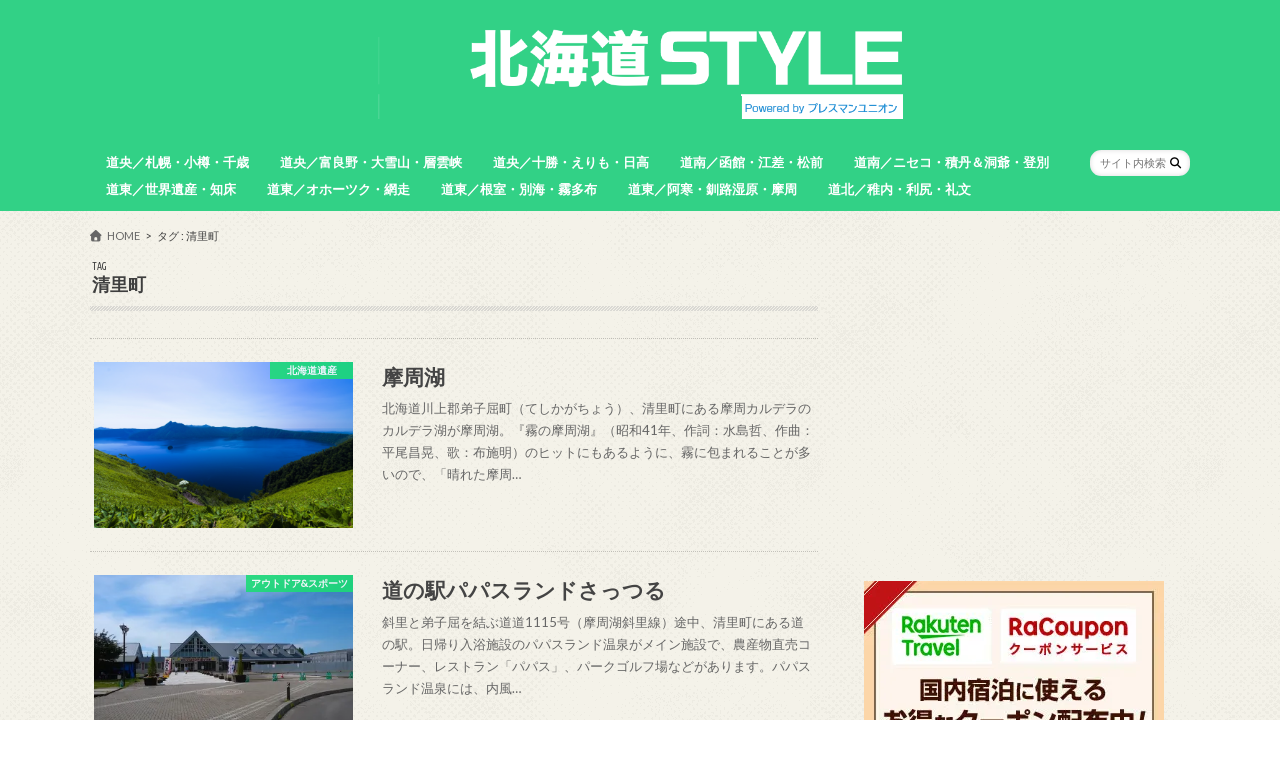

--- FILE ---
content_type: text/html; charset=UTF-8
request_url: https://hokkaido-travel.com/tag/%E6%B8%85%E9%87%8C%E7%94%BA/
body_size: 27546
content:
<!doctype html>
<!--[if lt IE 7]><html dir="ltr" lang="ja" prefix="og: https://ogp.me/ns#" class="no-js lt-ie9 lt-ie8 lt-ie7"><![endif]-->
<!--[if (IE 7)&!(IEMobile)]><html dir="ltr" lang="ja" prefix="og: https://ogp.me/ns#" class="no-js lt-ie9 lt-ie8"><![endif]-->
<!--[if (IE 8)&!(IEMobile)]><html dir="ltr" lang="ja" prefix="og: https://ogp.me/ns#" class="no-js lt-ie9"><![endif]-->
<!--[if gt IE 8]><!--> <html dir="ltr" lang="ja" prefix="og: https://ogp.me/ns#" class="no-js"><!--<![endif]-->

<head>
<meta charset="utf-8">
<meta http-equiv="X-UA-Compatible" content="IE=edge">

<meta name="HandheldFriendly" content="True">
<meta name="MobileOptimized" content="320">
<meta name="viewport" content="width=device-width, initial-scale=1.0, minimum-scale=1.0, maximum-scale=1.0, user-scalable=no">

<link rel="apple-touch-icon" href="https://hokkaido-travel.com/wp-content/uploads/2018/08/hokkaido-style.jpg">
<link rel="icon" href="https://hokkaido-travel.com/wp-content/uploads/2018/08/hokkaido-style.png">

<link rel="pingback" href="https://hokkaido-travel.com/xmlrpc.php">

<!--[if IE]>
<link rel="shortcut icon" href="https://hokkaido-travel.com/wp-content/uploads/2018/08/hokkaido-style-1.png">
<![endif]-->
<!--[if lt IE 9]>
<script src="//html5shiv.googlecode.com/svn/trunk/html5.js"></script>
<script src="//css3-mediaqueries-js.googlecode.com/svn/trunk/css3-mediaqueries.js"></script>
<![endif]-->

<!-- GAタグ -->
<script async src="https://www.googletagmanager.com/gtag/js?id=UA-79357817-1"></script>
<script>
  window.dataLayer = window.dataLayer || [];
  function gtag(){dataLayer.push(arguments);}
  gtag('js', new Date());

  gtag('config', 'UA-79357817-1');
</script>


<script data-cfasync="false" data-no-defer="1" data-no-minify="1" data-no-optimize="1">var ewww_webp_supported=!1;function check_webp_feature(A,e){var w;e=void 0!==e?e:function(){},ewww_webp_supported?e(ewww_webp_supported):((w=new Image).onload=function(){ewww_webp_supported=0<w.width&&0<w.height,e&&e(ewww_webp_supported)},w.onerror=function(){e&&e(!1)},w.src="data:image/webp;base64,"+{alpha:"UklGRkoAAABXRUJQVlA4WAoAAAAQAAAAAAAAAAAAQUxQSAwAAAARBxAR/Q9ERP8DAABWUDggGAAAABQBAJ0BKgEAAQAAAP4AAA3AAP7mtQAAAA=="}[A])}check_webp_feature("alpha");</script><script data-cfasync="false" data-no-defer="1" data-no-minify="1" data-no-optimize="1">var Arrive=function(c,w){"use strict";if(c.MutationObserver&&"undefined"!=typeof HTMLElement){var r,a=0,u=(r=HTMLElement.prototype.matches||HTMLElement.prototype.webkitMatchesSelector||HTMLElement.prototype.mozMatchesSelector||HTMLElement.prototype.msMatchesSelector,{matchesSelector:function(e,t){return e instanceof HTMLElement&&r.call(e,t)},addMethod:function(e,t,r){var a=e[t];e[t]=function(){return r.length==arguments.length?r.apply(this,arguments):"function"==typeof a?a.apply(this,arguments):void 0}},callCallbacks:function(e,t){t&&t.options.onceOnly&&1==t.firedElems.length&&(e=[e[0]]);for(var r,a=0;r=e[a];a++)r&&r.callback&&r.callback.call(r.elem,r.elem);t&&t.options.onceOnly&&1==t.firedElems.length&&t.me.unbindEventWithSelectorAndCallback.call(t.target,t.selector,t.callback)},checkChildNodesRecursively:function(e,t,r,a){for(var i,n=0;i=e[n];n++)r(i,t,a)&&a.push({callback:t.callback,elem:i}),0<i.childNodes.length&&u.checkChildNodesRecursively(i.childNodes,t,r,a)},mergeArrays:function(e,t){var r,a={};for(r in e)e.hasOwnProperty(r)&&(a[r]=e[r]);for(r in t)t.hasOwnProperty(r)&&(a[r]=t[r]);return a},toElementsArray:function(e){return e=void 0!==e&&("number"!=typeof e.length||e===c)?[e]:e}}),e=(l.prototype.addEvent=function(e,t,r,a){a={target:e,selector:t,options:r,callback:a,firedElems:[]};return this._beforeAdding&&this._beforeAdding(a),this._eventsBucket.push(a),a},l.prototype.removeEvent=function(e){for(var t,r=this._eventsBucket.length-1;t=this._eventsBucket[r];r--)e(t)&&(this._beforeRemoving&&this._beforeRemoving(t),(t=this._eventsBucket.splice(r,1))&&t.length&&(t[0].callback=null))},l.prototype.beforeAdding=function(e){this._beforeAdding=e},l.prototype.beforeRemoving=function(e){this._beforeRemoving=e},l),t=function(i,n){var o=new e,l=this,s={fireOnAttributesModification:!1};return o.beforeAdding(function(t){var e=t.target;e!==c.document&&e!==c||(e=document.getElementsByTagName("html")[0]);var r=new MutationObserver(function(e){n.call(this,e,t)}),a=i(t.options);r.observe(e,a),t.observer=r,t.me=l}),o.beforeRemoving(function(e){e.observer.disconnect()}),this.bindEvent=function(e,t,r){t=u.mergeArrays(s,t);for(var a=u.toElementsArray(this),i=0;i<a.length;i++)o.addEvent(a[i],e,t,r)},this.unbindEvent=function(){var r=u.toElementsArray(this);o.removeEvent(function(e){for(var t=0;t<r.length;t++)if(this===w||e.target===r[t])return!0;return!1})},this.unbindEventWithSelectorOrCallback=function(r){var a=u.toElementsArray(this),i=r,e="function"==typeof r?function(e){for(var t=0;t<a.length;t++)if((this===w||e.target===a[t])&&e.callback===i)return!0;return!1}:function(e){for(var t=0;t<a.length;t++)if((this===w||e.target===a[t])&&e.selector===r)return!0;return!1};o.removeEvent(e)},this.unbindEventWithSelectorAndCallback=function(r,a){var i=u.toElementsArray(this);o.removeEvent(function(e){for(var t=0;t<i.length;t++)if((this===w||e.target===i[t])&&e.selector===r&&e.callback===a)return!0;return!1})},this},i=new function(){var s={fireOnAttributesModification:!1,onceOnly:!1,existing:!1};function n(e,t,r){return!(!u.matchesSelector(e,t.selector)||(e._id===w&&(e._id=a++),-1!=t.firedElems.indexOf(e._id)))&&(t.firedElems.push(e._id),!0)}var c=(i=new t(function(e){var t={attributes:!1,childList:!0,subtree:!0};return e.fireOnAttributesModification&&(t.attributes=!0),t},function(e,i){e.forEach(function(e){var t=e.addedNodes,r=e.target,a=[];null!==t&&0<t.length?u.checkChildNodesRecursively(t,i,n,a):"attributes"===e.type&&n(r,i)&&a.push({callback:i.callback,elem:r}),u.callCallbacks(a,i)})})).bindEvent;return i.bindEvent=function(e,t,r){t=void 0===r?(r=t,s):u.mergeArrays(s,t);var a=u.toElementsArray(this);if(t.existing){for(var i=[],n=0;n<a.length;n++)for(var o=a[n].querySelectorAll(e),l=0;l<o.length;l++)i.push({callback:r,elem:o[l]});if(t.onceOnly&&i.length)return r.call(i[0].elem,i[0].elem);setTimeout(u.callCallbacks,1,i)}c.call(this,e,t,r)},i},o=new function(){var a={};function i(e,t){return u.matchesSelector(e,t.selector)}var n=(o=new t(function(){return{childList:!0,subtree:!0}},function(e,r){e.forEach(function(e){var t=e.removedNodes,e=[];null!==t&&0<t.length&&u.checkChildNodesRecursively(t,r,i,e),u.callCallbacks(e,r)})})).bindEvent;return o.bindEvent=function(e,t,r){t=void 0===r?(r=t,a):u.mergeArrays(a,t),n.call(this,e,t,r)},o};d(HTMLElement.prototype),d(NodeList.prototype),d(HTMLCollection.prototype),d(HTMLDocument.prototype),d(Window.prototype);var n={};return s(i,n,"unbindAllArrive"),s(o,n,"unbindAllLeave"),n}function l(){this._eventsBucket=[],this._beforeAdding=null,this._beforeRemoving=null}function s(e,t,r){u.addMethod(t,r,e.unbindEvent),u.addMethod(t,r,e.unbindEventWithSelectorOrCallback),u.addMethod(t,r,e.unbindEventWithSelectorAndCallback)}function d(e){e.arrive=i.bindEvent,s(i,e,"unbindArrive"),e.leave=o.bindEvent,s(o,e,"unbindLeave")}}(window,void 0),ewww_webp_supported=!1;function check_webp_feature(e,t){var r;ewww_webp_supported?t(ewww_webp_supported):((r=new Image).onload=function(){ewww_webp_supported=0<r.width&&0<r.height,t(ewww_webp_supported)},r.onerror=function(){t(!1)},r.src="data:image/webp;base64,"+{alpha:"UklGRkoAAABXRUJQVlA4WAoAAAAQAAAAAAAAAAAAQUxQSAwAAAARBxAR/Q9ERP8DAABWUDggGAAAABQBAJ0BKgEAAQAAAP4AAA3AAP7mtQAAAA==",animation:"UklGRlIAAABXRUJQVlA4WAoAAAASAAAAAAAAAAAAQU5JTQYAAAD/////AABBTk1GJgAAAAAAAAAAAAAAAAAAAGQAAABWUDhMDQAAAC8AAAAQBxAREYiI/gcA"}[e])}function ewwwLoadImages(e){if(e){for(var t=document.querySelectorAll(".batch-image img, .image-wrapper a, .ngg-pro-masonry-item a, .ngg-galleria-offscreen-seo-wrapper a"),r=0,a=t.length;r<a;r++)ewwwAttr(t[r],"data-src",t[r].getAttribute("data-webp")),ewwwAttr(t[r],"data-thumbnail",t[r].getAttribute("data-webp-thumbnail"));for(var i=document.querySelectorAll("div.woocommerce-product-gallery__image"),r=0,a=i.length;r<a;r++)ewwwAttr(i[r],"data-thumb",i[r].getAttribute("data-webp-thumb"))}for(var n=document.querySelectorAll("video"),r=0,a=n.length;r<a;r++)ewwwAttr(n[r],"poster",e?n[r].getAttribute("data-poster-webp"):n[r].getAttribute("data-poster-image"));for(var o,l=document.querySelectorAll("img.ewww_webp_lazy_load"),r=0,a=l.length;r<a;r++)e&&(ewwwAttr(l[r],"data-lazy-srcset",l[r].getAttribute("data-lazy-srcset-webp")),ewwwAttr(l[r],"data-srcset",l[r].getAttribute("data-srcset-webp")),ewwwAttr(l[r],"data-lazy-src",l[r].getAttribute("data-lazy-src-webp")),ewwwAttr(l[r],"data-src",l[r].getAttribute("data-src-webp")),ewwwAttr(l[r],"data-orig-file",l[r].getAttribute("data-webp-orig-file")),ewwwAttr(l[r],"data-medium-file",l[r].getAttribute("data-webp-medium-file")),ewwwAttr(l[r],"data-large-file",l[r].getAttribute("data-webp-large-file")),null!=(o=l[r].getAttribute("srcset"))&&!1!==o&&o.includes("R0lGOD")&&ewwwAttr(l[r],"src",l[r].getAttribute("data-lazy-src-webp"))),l[r].className=l[r].className.replace(/\bewww_webp_lazy_load\b/,"");for(var s=document.querySelectorAll(".ewww_webp"),r=0,a=s.length;r<a;r++)e?(ewwwAttr(s[r],"srcset",s[r].getAttribute("data-srcset-webp")),ewwwAttr(s[r],"src",s[r].getAttribute("data-src-webp")),ewwwAttr(s[r],"data-orig-file",s[r].getAttribute("data-webp-orig-file")),ewwwAttr(s[r],"data-medium-file",s[r].getAttribute("data-webp-medium-file")),ewwwAttr(s[r],"data-large-file",s[r].getAttribute("data-webp-large-file")),ewwwAttr(s[r],"data-large_image",s[r].getAttribute("data-webp-large_image")),ewwwAttr(s[r],"data-src",s[r].getAttribute("data-webp-src"))):(ewwwAttr(s[r],"srcset",s[r].getAttribute("data-srcset-img")),ewwwAttr(s[r],"src",s[r].getAttribute("data-src-img"))),s[r].className=s[r].className.replace(/\bewww_webp\b/,"ewww_webp_loaded");window.jQuery&&jQuery.fn.isotope&&jQuery.fn.imagesLoaded&&(jQuery(".fusion-posts-container-infinite").imagesLoaded(function(){jQuery(".fusion-posts-container-infinite").hasClass("isotope")&&jQuery(".fusion-posts-container-infinite").isotope()}),jQuery(".fusion-portfolio:not(.fusion-recent-works) .fusion-portfolio-wrapper").imagesLoaded(function(){jQuery(".fusion-portfolio:not(.fusion-recent-works) .fusion-portfolio-wrapper").isotope()}))}function ewwwWebPInit(e){ewwwLoadImages(e),ewwwNggLoadGalleries(e),document.arrive(".ewww_webp",function(){ewwwLoadImages(e)}),document.arrive(".ewww_webp_lazy_load",function(){ewwwLoadImages(e)}),document.arrive("videos",function(){ewwwLoadImages(e)}),"loading"==document.readyState?document.addEventListener("DOMContentLoaded",ewwwJSONParserInit):("undefined"!=typeof galleries&&ewwwNggParseGalleries(e),ewwwWooParseVariations(e))}function ewwwAttr(e,t,r){null!=r&&!1!==r&&e.setAttribute(t,r)}function ewwwJSONParserInit(){"undefined"!=typeof galleries&&check_webp_feature("alpha",ewwwNggParseGalleries),check_webp_feature("alpha",ewwwWooParseVariations)}function ewwwWooParseVariations(e){if(e)for(var t=document.querySelectorAll("form.variations_form"),r=0,a=t.length;r<a;r++){var i=t[r].getAttribute("data-product_variations"),n=!1;try{for(var o in i=JSON.parse(i))void 0!==i[o]&&void 0!==i[o].image&&(void 0!==i[o].image.src_webp&&(i[o].image.src=i[o].image.src_webp,n=!0),void 0!==i[o].image.srcset_webp&&(i[o].image.srcset=i[o].image.srcset_webp,n=!0),void 0!==i[o].image.full_src_webp&&(i[o].image.full_src=i[o].image.full_src_webp,n=!0),void 0!==i[o].image.gallery_thumbnail_src_webp&&(i[o].image.gallery_thumbnail_src=i[o].image.gallery_thumbnail_src_webp,n=!0),void 0!==i[o].image.thumb_src_webp&&(i[o].image.thumb_src=i[o].image.thumb_src_webp,n=!0));n&&ewwwAttr(t[r],"data-product_variations",JSON.stringify(i))}catch(e){}}}function ewwwNggParseGalleries(e){if(e)for(var t in galleries){var r=galleries[t];galleries[t].images_list=ewwwNggParseImageList(r.images_list)}}function ewwwNggLoadGalleries(e){e&&document.addEventListener("ngg.galleria.themeadded",function(e,t){window.ngg_galleria._create_backup=window.ngg_galleria.create,window.ngg_galleria.create=function(e,t){var r=$(e).data("id");return galleries["gallery_"+r].images_list=ewwwNggParseImageList(galleries["gallery_"+r].images_list),window.ngg_galleria._create_backup(e,t)}})}function ewwwNggParseImageList(e){for(var t in e){var r=e[t];if(void 0!==r["image-webp"]&&(e[t].image=r["image-webp"],delete e[t]["image-webp"]),void 0!==r["thumb-webp"]&&(e[t].thumb=r["thumb-webp"],delete e[t]["thumb-webp"]),void 0!==r.full_image_webp&&(e[t].full_image=r.full_image_webp,delete e[t].full_image_webp),void 0!==r.srcsets)for(var a in r.srcsets)nggSrcset=r.srcsets[a],void 0!==r.srcsets[a+"-webp"]&&(e[t].srcsets[a]=r.srcsets[a+"-webp"],delete e[t].srcsets[a+"-webp"]);if(void 0!==r.full_srcsets)for(var i in r.full_srcsets)nggFSrcset=r.full_srcsets[i],void 0!==r.full_srcsets[i+"-webp"]&&(e[t].full_srcsets[i]=r.full_srcsets[i+"-webp"],delete e[t].full_srcsets[i+"-webp"])}return e}check_webp_feature("alpha",ewwwWebPInit);</script>	<style>img:is([sizes="auto" i], [sizes^="auto," i]) { contain-intrinsic-size: 3000px 1500px }</style>
	
		<!-- All in One SEO 4.9.3 - aioseo.com -->
		<title>清里町 | 北海道Style</title>
	<meta name="robots" content="max-image-preview:large" />
	<meta name="keywords" content="弟子屈町,清里町,摩周カルデラ,カルデラ湖,霧の摩周湖,カムイトー,カムイシュ島,カムイヌプリ,道の駅,清里町,道道1115号,パパスランド温泉,産直,パークゴルフ,北のめぐみ愛食レストラン" />
	<link rel="canonical" href="https://hokkaido-travel.com/tag/%e6%b8%85%e9%87%8c%e7%94%ba/" />
	<meta name="generator" content="All in One SEO (AIOSEO) 4.9.3" />
		<script type="application/ld+json" class="aioseo-schema">
			{"@context":"https:\/\/schema.org","@graph":[{"@type":"BreadcrumbList","@id":"https:\/\/hokkaido-travel.com\/tag\/%E6%B8%85%E9%87%8C%E7%94%BA\/#breadcrumblist","itemListElement":[{"@type":"ListItem","@id":"https:\/\/hokkaido-travel.com#listItem","position":1,"name":"Home","item":"https:\/\/hokkaido-travel.com","nextItem":{"@type":"ListItem","@id":"https:\/\/hokkaido-travel.com\/tag\/%e6%b8%85%e9%87%8c%e7%94%ba\/#listItem","name":"\u6e05\u91cc\u753a"}},{"@type":"ListItem","@id":"https:\/\/hokkaido-travel.com\/tag\/%e6%b8%85%e9%87%8c%e7%94%ba\/#listItem","position":2,"name":"\u6e05\u91cc\u753a","previousItem":{"@type":"ListItem","@id":"https:\/\/hokkaido-travel.com#listItem","name":"Home"}}]},{"@type":"CollectionPage","@id":"https:\/\/hokkaido-travel.com\/tag\/%E6%B8%85%E9%87%8C%E7%94%BA\/#collectionpage","url":"https:\/\/hokkaido-travel.com\/tag\/%E6%B8%85%E9%87%8C%E7%94%BA\/","name":"\u6e05\u91cc\u753a | \u5317\u6d77\u9053Style","inLanguage":"ja","isPartOf":{"@id":"https:\/\/hokkaido-travel.com\/#website"},"breadcrumb":{"@id":"https:\/\/hokkaido-travel.com\/tag\/%E6%B8%85%E9%87%8C%E7%94%BA\/#breadcrumblist"}},{"@type":"Organization","@id":"https:\/\/hokkaido-travel.com\/#organization","name":"\u5317\u6d77\u9053Style","description":"\u5317\u6d77\u9053\u306e\u30d3\u30d3\u30c3\u30c8\u306a\u60c5\u5831\u3092\u5fb9\u5e95\u53d6\u6750\u3067\u304a\u5c4a\u3051\uff01","url":"https:\/\/hokkaido-travel.com\/"},{"@type":"WebSite","@id":"https:\/\/hokkaido-travel.com\/#website","url":"https:\/\/hokkaido-travel.com\/","name":"\u5317\u6d77\u9053Style","description":"\u5317\u6d77\u9053\u306e\u30d3\u30d3\u30c3\u30c8\u306a\u60c5\u5831\u3092\u5fb9\u5e95\u53d6\u6750\u3067\u304a\u5c4a\u3051\uff01","inLanguage":"ja","publisher":{"@id":"https:\/\/hokkaido-travel.com\/#organization"}}]}
		</script>
		<!-- All in One SEO -->

<link rel='dns-prefetch' href='//widgetlogic.org' />
<link rel='dns-prefetch' href='//ajax.googleapis.com' />
<link rel='dns-prefetch' href='//secure.gravatar.com' />
<link rel='dns-prefetch' href='//stats.wp.com' />
<link rel='dns-prefetch' href='//fonts.googleapis.com' />
<link rel='dns-prefetch' href='//maxcdn.bootstrapcdn.com' />
<link rel='dns-prefetch' href='//v0.wordpress.com' />
<link rel='dns-prefetch' href='//www.googletagmanager.com' />
<link rel='preconnect' href='//i0.wp.com' />
<link rel='preconnect' href='//c0.wp.com' />
<link rel="alternate" type="application/rss+xml" title="北海道Style &raquo; フィード" href="https://hokkaido-travel.com/feed/" />
<script type="text/javascript" id="wpp-js" src="https://hokkaido-travel.com/wp-content/plugins/wordpress-popular-posts/assets/js/wpp.min.js?ver=7.3.6" data-sampling="0" data-sampling-rate="100" data-api-url="https://hokkaido-travel.com/wp-json/wordpress-popular-posts" data-post-id="0" data-token="5c86b46c3d" data-lang="0" data-debug="0"></script>
<link rel="alternate" type="application/rss+xml" title="北海道Style &raquo; 清里町 タグのフィード" href="https://hokkaido-travel.com/tag/%e6%b8%85%e9%87%8c%e7%94%ba/feed/" />
		<!-- This site uses the Google Analytics by MonsterInsights plugin v9.11.0 - Using Analytics tracking - https://www.monsterinsights.com/ -->
		<!-- Note: MonsterInsights is not currently configured on this site. The site owner needs to authenticate with Google Analytics in the MonsterInsights settings panel. -->
					<!-- No tracking code set -->
				<!-- / Google Analytics by MonsterInsights -->
		<script type="text/javascript">
/* <![CDATA[ */
window._wpemojiSettings = {"baseUrl":"https:\/\/s.w.org\/images\/core\/emoji\/16.0.1\/72x72\/","ext":".png","svgUrl":"https:\/\/s.w.org\/images\/core\/emoji\/16.0.1\/svg\/","svgExt":".svg","source":{"concatemoji":"https:\/\/hokkaido-travel.com\/wp-includes\/js\/wp-emoji-release.min.js"}};
/*! This file is auto-generated */
!function(s,n){var o,i,e;function c(e){try{var t={supportTests:e,timestamp:(new Date).valueOf()};sessionStorage.setItem(o,JSON.stringify(t))}catch(e){}}function p(e,t,n){e.clearRect(0,0,e.canvas.width,e.canvas.height),e.fillText(t,0,0);var t=new Uint32Array(e.getImageData(0,0,e.canvas.width,e.canvas.height).data),a=(e.clearRect(0,0,e.canvas.width,e.canvas.height),e.fillText(n,0,0),new Uint32Array(e.getImageData(0,0,e.canvas.width,e.canvas.height).data));return t.every(function(e,t){return e===a[t]})}function u(e,t){e.clearRect(0,0,e.canvas.width,e.canvas.height),e.fillText(t,0,0);for(var n=e.getImageData(16,16,1,1),a=0;a<n.data.length;a++)if(0!==n.data[a])return!1;return!0}function f(e,t,n,a){switch(t){case"flag":return n(e,"\ud83c\udff3\ufe0f\u200d\u26a7\ufe0f","\ud83c\udff3\ufe0f\u200b\u26a7\ufe0f")?!1:!n(e,"\ud83c\udde8\ud83c\uddf6","\ud83c\udde8\u200b\ud83c\uddf6")&&!n(e,"\ud83c\udff4\udb40\udc67\udb40\udc62\udb40\udc65\udb40\udc6e\udb40\udc67\udb40\udc7f","\ud83c\udff4\u200b\udb40\udc67\u200b\udb40\udc62\u200b\udb40\udc65\u200b\udb40\udc6e\u200b\udb40\udc67\u200b\udb40\udc7f");case"emoji":return!a(e,"\ud83e\udedf")}return!1}function g(e,t,n,a){var r="undefined"!=typeof WorkerGlobalScope&&self instanceof WorkerGlobalScope?new OffscreenCanvas(300,150):s.createElement("canvas"),o=r.getContext("2d",{willReadFrequently:!0}),i=(o.textBaseline="top",o.font="600 32px Arial",{});return e.forEach(function(e){i[e]=t(o,e,n,a)}),i}function t(e){var t=s.createElement("script");t.src=e,t.defer=!0,s.head.appendChild(t)}"undefined"!=typeof Promise&&(o="wpEmojiSettingsSupports",i=["flag","emoji"],n.supports={everything:!0,everythingExceptFlag:!0},e=new Promise(function(e){s.addEventListener("DOMContentLoaded",e,{once:!0})}),new Promise(function(t){var n=function(){try{var e=JSON.parse(sessionStorage.getItem(o));if("object"==typeof e&&"number"==typeof e.timestamp&&(new Date).valueOf()<e.timestamp+604800&&"object"==typeof e.supportTests)return e.supportTests}catch(e){}return null}();if(!n){if("undefined"!=typeof Worker&&"undefined"!=typeof OffscreenCanvas&&"undefined"!=typeof URL&&URL.createObjectURL&&"undefined"!=typeof Blob)try{var e="postMessage("+g.toString()+"("+[JSON.stringify(i),f.toString(),p.toString(),u.toString()].join(",")+"));",a=new Blob([e],{type:"text/javascript"}),r=new Worker(URL.createObjectURL(a),{name:"wpTestEmojiSupports"});return void(r.onmessage=function(e){c(n=e.data),r.terminate(),t(n)})}catch(e){}c(n=g(i,f,p,u))}t(n)}).then(function(e){for(var t in e)n.supports[t]=e[t],n.supports.everything=n.supports.everything&&n.supports[t],"flag"!==t&&(n.supports.everythingExceptFlag=n.supports.everythingExceptFlag&&n.supports[t]);n.supports.everythingExceptFlag=n.supports.everythingExceptFlag&&!n.supports.flag,n.DOMReady=!1,n.readyCallback=function(){n.DOMReady=!0}}).then(function(){return e}).then(function(){var e;n.supports.everything||(n.readyCallback(),(e=n.source||{}).concatemoji?t(e.concatemoji):e.wpemoji&&e.twemoji&&(t(e.twemoji),t(e.wpemoji)))}))}((window,document),window._wpemojiSettings);
/* ]]> */
</script>
<style id='wp-emoji-styles-inline-css' type='text/css'>

	img.wp-smiley, img.emoji {
		display: inline !important;
		border: none !important;
		box-shadow: none !important;
		height: 1em !important;
		width: 1em !important;
		margin: 0 0.07em !important;
		vertical-align: -0.1em !important;
		background: none !important;
		padding: 0 !important;
	}
</style>
<link rel='stylesheet' id='wp-block-library-css' href='https://c0.wp.com/c/6.8.3/wp-includes/css/dist/block-library/style.min.css' type='text/css' media='all' />
<style id='wp-block-library-inline-css' type='text/css'>
/* VK Color Palettes */
</style>
<style id='wp-block-library-theme-inline-css' type='text/css'>
.wp-block-audio :where(figcaption){color:#555;font-size:13px;text-align:center}.is-dark-theme .wp-block-audio :where(figcaption){color:#ffffffa6}.wp-block-audio{margin:0 0 1em}.wp-block-code{border:1px solid #ccc;border-radius:4px;font-family:Menlo,Consolas,monaco,monospace;padding:.8em 1em}.wp-block-embed :where(figcaption){color:#555;font-size:13px;text-align:center}.is-dark-theme .wp-block-embed :where(figcaption){color:#ffffffa6}.wp-block-embed{margin:0 0 1em}.blocks-gallery-caption{color:#555;font-size:13px;text-align:center}.is-dark-theme .blocks-gallery-caption{color:#ffffffa6}:root :where(.wp-block-image figcaption){color:#555;font-size:13px;text-align:center}.is-dark-theme :root :where(.wp-block-image figcaption){color:#ffffffa6}.wp-block-image{margin:0 0 1em}.wp-block-pullquote{border-bottom:4px solid;border-top:4px solid;color:currentColor;margin-bottom:1.75em}.wp-block-pullquote cite,.wp-block-pullquote footer,.wp-block-pullquote__citation{color:currentColor;font-size:.8125em;font-style:normal;text-transform:uppercase}.wp-block-quote{border-left:.25em solid;margin:0 0 1.75em;padding-left:1em}.wp-block-quote cite,.wp-block-quote footer{color:currentColor;font-size:.8125em;font-style:normal;position:relative}.wp-block-quote:where(.has-text-align-right){border-left:none;border-right:.25em solid;padding-left:0;padding-right:1em}.wp-block-quote:where(.has-text-align-center){border:none;padding-left:0}.wp-block-quote.is-large,.wp-block-quote.is-style-large,.wp-block-quote:where(.is-style-plain){border:none}.wp-block-search .wp-block-search__label{font-weight:700}.wp-block-search__button{border:1px solid #ccc;padding:.375em .625em}:where(.wp-block-group.has-background){padding:1.25em 2.375em}.wp-block-separator.has-css-opacity{opacity:.4}.wp-block-separator{border:none;border-bottom:2px solid;margin-left:auto;margin-right:auto}.wp-block-separator.has-alpha-channel-opacity{opacity:1}.wp-block-separator:not(.is-style-wide):not(.is-style-dots){width:100px}.wp-block-separator.has-background:not(.is-style-dots){border-bottom:none;height:1px}.wp-block-separator.has-background:not(.is-style-wide):not(.is-style-dots){height:2px}.wp-block-table{margin:0 0 1em}.wp-block-table td,.wp-block-table th{word-break:normal}.wp-block-table :where(figcaption){color:#555;font-size:13px;text-align:center}.is-dark-theme .wp-block-table :where(figcaption){color:#ffffffa6}.wp-block-video :where(figcaption){color:#555;font-size:13px;text-align:center}.is-dark-theme .wp-block-video :where(figcaption){color:#ffffffa6}.wp-block-video{margin:0 0 1em}:root :where(.wp-block-template-part.has-background){margin-bottom:0;margin-top:0;padding:1.25em 2.375em}
</style>
<style id='classic-theme-styles-inline-css' type='text/css'>
/*! This file is auto-generated */
.wp-block-button__link{color:#fff;background-color:#32373c;border-radius:9999px;box-shadow:none;text-decoration:none;padding:calc(.667em + 2px) calc(1.333em + 2px);font-size:1.125em}.wp-block-file__button{background:#32373c;color:#fff;text-decoration:none}
</style>
<link rel='stylesheet' id='aioseo/css/src/vue/standalone/blocks/table-of-contents/global.scss-css' href='https://hokkaido-travel.com/wp-content/plugins/all-in-one-seo-pack/dist/Lite/assets/css/table-of-contents/global.e90f6d47.css' type='text/css' media='all' />
<link rel='stylesheet' id='mediaelement-css' href='https://c0.wp.com/c/6.8.3/wp-includes/js/mediaelement/mediaelementplayer-legacy.min.css' type='text/css' media='all' />
<link rel='stylesheet' id='wp-mediaelement-css' href='https://c0.wp.com/c/6.8.3/wp-includes/js/mediaelement/wp-mediaelement.min.css' type='text/css' media='all' />
<style id='jetpack-sharing-buttons-style-inline-css' type='text/css'>
.jetpack-sharing-buttons__services-list{display:flex;flex-direction:row;flex-wrap:wrap;gap:0;list-style-type:none;margin:5px;padding:0}.jetpack-sharing-buttons__services-list.has-small-icon-size{font-size:12px}.jetpack-sharing-buttons__services-list.has-normal-icon-size{font-size:16px}.jetpack-sharing-buttons__services-list.has-large-icon-size{font-size:24px}.jetpack-sharing-buttons__services-list.has-huge-icon-size{font-size:36px}@media print{.jetpack-sharing-buttons__services-list{display:none!important}}.editor-styles-wrapper .wp-block-jetpack-sharing-buttons{gap:0;padding-inline-start:0}ul.jetpack-sharing-buttons__services-list.has-background{padding:1.25em 2.375em}
</style>
<link rel='stylesheet' id='block-widget-css' href='https://hokkaido-travel.com/wp-content/plugins/widget-logic/block_widget/css/widget.css' type='text/css' media='all' />
<link rel='stylesheet' id='vk-components-style-css' href='https://hokkaido-travel.com/wp-content/plugins/vk-blocks/vendor/vektor-inc/vk-component/src//assets/css/vk-components.css' type='text/css' media='all' />
<style id='global-styles-inline-css' type='text/css'>
:root{--wp--preset--aspect-ratio--square: 1;--wp--preset--aspect-ratio--4-3: 4/3;--wp--preset--aspect-ratio--3-4: 3/4;--wp--preset--aspect-ratio--3-2: 3/2;--wp--preset--aspect-ratio--2-3: 2/3;--wp--preset--aspect-ratio--16-9: 16/9;--wp--preset--aspect-ratio--9-16: 9/16;--wp--preset--color--black: #000000;--wp--preset--color--cyan-bluish-gray: #abb8c3;--wp--preset--color--white: #ffffff;--wp--preset--color--pale-pink: #f78da7;--wp--preset--color--vivid-red: #cf2e2e;--wp--preset--color--luminous-vivid-orange: #ff6900;--wp--preset--color--luminous-vivid-amber: #fcb900;--wp--preset--color--light-green-cyan: #7bdcb5;--wp--preset--color--vivid-green-cyan: #00d084;--wp--preset--color--pale-cyan-blue: #8ed1fc;--wp--preset--color--vivid-cyan-blue: #0693e3;--wp--preset--color--vivid-purple: #9b51e0;--wp--preset--gradient--vivid-cyan-blue-to-vivid-purple: linear-gradient(135deg,rgba(6,147,227,1) 0%,rgb(155,81,224) 100%);--wp--preset--gradient--light-green-cyan-to-vivid-green-cyan: linear-gradient(135deg,rgb(122,220,180) 0%,rgb(0,208,130) 100%);--wp--preset--gradient--luminous-vivid-amber-to-luminous-vivid-orange: linear-gradient(135deg,rgba(252,185,0,1) 0%,rgba(255,105,0,1) 100%);--wp--preset--gradient--luminous-vivid-orange-to-vivid-red: linear-gradient(135deg,rgba(255,105,0,1) 0%,rgb(207,46,46) 100%);--wp--preset--gradient--very-light-gray-to-cyan-bluish-gray: linear-gradient(135deg,rgb(238,238,238) 0%,rgb(169,184,195) 100%);--wp--preset--gradient--cool-to-warm-spectrum: linear-gradient(135deg,rgb(74,234,220) 0%,rgb(151,120,209) 20%,rgb(207,42,186) 40%,rgb(238,44,130) 60%,rgb(251,105,98) 80%,rgb(254,248,76) 100%);--wp--preset--gradient--blush-light-purple: linear-gradient(135deg,rgb(255,206,236) 0%,rgb(152,150,240) 100%);--wp--preset--gradient--blush-bordeaux: linear-gradient(135deg,rgb(254,205,165) 0%,rgb(254,45,45) 50%,rgb(107,0,62) 100%);--wp--preset--gradient--luminous-dusk: linear-gradient(135deg,rgb(255,203,112) 0%,rgb(199,81,192) 50%,rgb(65,88,208) 100%);--wp--preset--gradient--pale-ocean: linear-gradient(135deg,rgb(255,245,203) 0%,rgb(182,227,212) 50%,rgb(51,167,181) 100%);--wp--preset--gradient--electric-grass: linear-gradient(135deg,rgb(202,248,128) 0%,rgb(113,206,126) 100%);--wp--preset--gradient--midnight: linear-gradient(135deg,rgb(2,3,129) 0%,rgb(40,116,252) 100%);--wp--preset--font-size--small: 13px;--wp--preset--font-size--medium: 20px;--wp--preset--font-size--large: 36px;--wp--preset--font-size--x-large: 42px;--wp--preset--spacing--20: 0.44rem;--wp--preset--spacing--30: 0.67rem;--wp--preset--spacing--40: 1rem;--wp--preset--spacing--50: 1.5rem;--wp--preset--spacing--60: 2.25rem;--wp--preset--spacing--70: 3.38rem;--wp--preset--spacing--80: 5.06rem;--wp--preset--shadow--natural: 6px 6px 9px rgba(0, 0, 0, 0.2);--wp--preset--shadow--deep: 12px 12px 50px rgba(0, 0, 0, 0.4);--wp--preset--shadow--sharp: 6px 6px 0px rgba(0, 0, 0, 0.2);--wp--preset--shadow--outlined: 6px 6px 0px -3px rgba(255, 255, 255, 1), 6px 6px rgba(0, 0, 0, 1);--wp--preset--shadow--crisp: 6px 6px 0px rgba(0, 0, 0, 1);}:where(.is-layout-flex){gap: 0.5em;}:where(.is-layout-grid){gap: 0.5em;}body .is-layout-flex{display: flex;}.is-layout-flex{flex-wrap: wrap;align-items: center;}.is-layout-flex > :is(*, div){margin: 0;}body .is-layout-grid{display: grid;}.is-layout-grid > :is(*, div){margin: 0;}:where(.wp-block-columns.is-layout-flex){gap: 2em;}:where(.wp-block-columns.is-layout-grid){gap: 2em;}:where(.wp-block-post-template.is-layout-flex){gap: 1.25em;}:where(.wp-block-post-template.is-layout-grid){gap: 1.25em;}.has-black-color{color: var(--wp--preset--color--black) !important;}.has-cyan-bluish-gray-color{color: var(--wp--preset--color--cyan-bluish-gray) !important;}.has-white-color{color: var(--wp--preset--color--white) !important;}.has-pale-pink-color{color: var(--wp--preset--color--pale-pink) !important;}.has-vivid-red-color{color: var(--wp--preset--color--vivid-red) !important;}.has-luminous-vivid-orange-color{color: var(--wp--preset--color--luminous-vivid-orange) !important;}.has-luminous-vivid-amber-color{color: var(--wp--preset--color--luminous-vivid-amber) !important;}.has-light-green-cyan-color{color: var(--wp--preset--color--light-green-cyan) !important;}.has-vivid-green-cyan-color{color: var(--wp--preset--color--vivid-green-cyan) !important;}.has-pale-cyan-blue-color{color: var(--wp--preset--color--pale-cyan-blue) !important;}.has-vivid-cyan-blue-color{color: var(--wp--preset--color--vivid-cyan-blue) !important;}.has-vivid-purple-color{color: var(--wp--preset--color--vivid-purple) !important;}.has-black-background-color{background-color: var(--wp--preset--color--black) !important;}.has-cyan-bluish-gray-background-color{background-color: var(--wp--preset--color--cyan-bluish-gray) !important;}.has-white-background-color{background-color: var(--wp--preset--color--white) !important;}.has-pale-pink-background-color{background-color: var(--wp--preset--color--pale-pink) !important;}.has-vivid-red-background-color{background-color: var(--wp--preset--color--vivid-red) !important;}.has-luminous-vivid-orange-background-color{background-color: var(--wp--preset--color--luminous-vivid-orange) !important;}.has-luminous-vivid-amber-background-color{background-color: var(--wp--preset--color--luminous-vivid-amber) !important;}.has-light-green-cyan-background-color{background-color: var(--wp--preset--color--light-green-cyan) !important;}.has-vivid-green-cyan-background-color{background-color: var(--wp--preset--color--vivid-green-cyan) !important;}.has-pale-cyan-blue-background-color{background-color: var(--wp--preset--color--pale-cyan-blue) !important;}.has-vivid-cyan-blue-background-color{background-color: var(--wp--preset--color--vivid-cyan-blue) !important;}.has-vivid-purple-background-color{background-color: var(--wp--preset--color--vivid-purple) !important;}.has-black-border-color{border-color: var(--wp--preset--color--black) !important;}.has-cyan-bluish-gray-border-color{border-color: var(--wp--preset--color--cyan-bluish-gray) !important;}.has-white-border-color{border-color: var(--wp--preset--color--white) !important;}.has-pale-pink-border-color{border-color: var(--wp--preset--color--pale-pink) !important;}.has-vivid-red-border-color{border-color: var(--wp--preset--color--vivid-red) !important;}.has-luminous-vivid-orange-border-color{border-color: var(--wp--preset--color--luminous-vivid-orange) !important;}.has-luminous-vivid-amber-border-color{border-color: var(--wp--preset--color--luminous-vivid-amber) !important;}.has-light-green-cyan-border-color{border-color: var(--wp--preset--color--light-green-cyan) !important;}.has-vivid-green-cyan-border-color{border-color: var(--wp--preset--color--vivid-green-cyan) !important;}.has-pale-cyan-blue-border-color{border-color: var(--wp--preset--color--pale-cyan-blue) !important;}.has-vivid-cyan-blue-border-color{border-color: var(--wp--preset--color--vivid-cyan-blue) !important;}.has-vivid-purple-border-color{border-color: var(--wp--preset--color--vivid-purple) !important;}.has-vivid-cyan-blue-to-vivid-purple-gradient-background{background: var(--wp--preset--gradient--vivid-cyan-blue-to-vivid-purple) !important;}.has-light-green-cyan-to-vivid-green-cyan-gradient-background{background: var(--wp--preset--gradient--light-green-cyan-to-vivid-green-cyan) !important;}.has-luminous-vivid-amber-to-luminous-vivid-orange-gradient-background{background: var(--wp--preset--gradient--luminous-vivid-amber-to-luminous-vivid-orange) !important;}.has-luminous-vivid-orange-to-vivid-red-gradient-background{background: var(--wp--preset--gradient--luminous-vivid-orange-to-vivid-red) !important;}.has-very-light-gray-to-cyan-bluish-gray-gradient-background{background: var(--wp--preset--gradient--very-light-gray-to-cyan-bluish-gray) !important;}.has-cool-to-warm-spectrum-gradient-background{background: var(--wp--preset--gradient--cool-to-warm-spectrum) !important;}.has-blush-light-purple-gradient-background{background: var(--wp--preset--gradient--blush-light-purple) !important;}.has-blush-bordeaux-gradient-background{background: var(--wp--preset--gradient--blush-bordeaux) !important;}.has-luminous-dusk-gradient-background{background: var(--wp--preset--gradient--luminous-dusk) !important;}.has-pale-ocean-gradient-background{background: var(--wp--preset--gradient--pale-ocean) !important;}.has-electric-grass-gradient-background{background: var(--wp--preset--gradient--electric-grass) !important;}.has-midnight-gradient-background{background: var(--wp--preset--gradient--midnight) !important;}.has-small-font-size{font-size: var(--wp--preset--font-size--small) !important;}.has-medium-font-size{font-size: var(--wp--preset--font-size--medium) !important;}.has-large-font-size{font-size: var(--wp--preset--font-size--large) !important;}.has-x-large-font-size{font-size: var(--wp--preset--font-size--x-large) !important;}
:where(.wp-block-post-template.is-layout-flex){gap: 1.25em;}:where(.wp-block-post-template.is-layout-grid){gap: 1.25em;}
:where(.wp-block-columns.is-layout-flex){gap: 2em;}:where(.wp-block-columns.is-layout-grid){gap: 2em;}
:root :where(.wp-block-pullquote){font-size: 1.5em;line-height: 1.6;}
</style>
<link rel='stylesheet' id='flexible-table-block-css' href='https://hokkaido-travel.com/wp-content/plugins/flexible-table-block/build/style-index.css' type='text/css' media='all' />
<style id='flexible-table-block-inline-css' type='text/css'>
.wp-block-flexible-table-block-table.wp-block-flexible-table-block-table>table{width:100%;max-width:100%;border-collapse:collapse;}.wp-block-flexible-table-block-table.wp-block-flexible-table-block-table.is-style-stripes tbody tr:nth-child(odd) th{background-color:#f0f0f1;}.wp-block-flexible-table-block-table.wp-block-flexible-table-block-table.is-style-stripes tbody tr:nth-child(odd) td{background-color:#f0f0f1;}.wp-block-flexible-table-block-table.wp-block-flexible-table-block-table.is-style-stripes tbody tr:nth-child(even) th{background-color:#ffffff;}.wp-block-flexible-table-block-table.wp-block-flexible-table-block-table.is-style-stripes tbody tr:nth-child(even) td{background-color:#ffffff;}.wp-block-flexible-table-block-table.wp-block-flexible-table-block-table>table tr th,.wp-block-flexible-table-block-table.wp-block-flexible-table-block-table>table tr td{padding:0.5em;border-width:1px;border-style:solid;border-color:#000000;text-align:left;vertical-align:middle;}.wp-block-flexible-table-block-table.wp-block-flexible-table-block-table>table tr th{background-color:#f0f0f1;}.wp-block-flexible-table-block-table.wp-block-flexible-table-block-table>table tr td{background-color:#ffffff;}@media screen and (min-width:769px){.wp-block-flexible-table-block-table.is-scroll-on-pc{overflow-x:scroll;}.wp-block-flexible-table-block-table.is-scroll-on-pc table{max-width:none;align-self:self-start;}}@media screen and (max-width:768px){.wp-block-flexible-table-block-table.is-scroll-on-mobile{overflow-x:scroll;}.wp-block-flexible-table-block-table.is-scroll-on-mobile table{max-width:none;align-self:self-start;}.wp-block-flexible-table-block-table table.is-stacked-on-mobile th,.wp-block-flexible-table-block-table table.is-stacked-on-mobile td{width:100%!important;display:block;}}
</style>
<link rel='stylesheet' id='vk-swiper-style-css' href='https://hokkaido-travel.com/wp-content/plugins/vk-blocks/vendor/vektor-inc/vk-swiper/src/assets/css/swiper-bundle.min.css' type='text/css' media='all' />
<link rel='stylesheet' id='vkblocks-bootstrap-css' href='https://hokkaido-travel.com/wp-content/plugins/vk-blocks/build/bootstrap_vk_using.css' type='text/css' media='all' />
<link rel='stylesheet' id='wordpress-popular-posts-css-css' href='https://hokkaido-travel.com/wp-content/plugins/wordpress-popular-posts/assets/css/wpp.css' type='text/css' media='all' />
<link rel='stylesheet' id='style-css' href='https://hokkaido-travel.com/wp-content/themes/hummingbird/style.css' type='text/css' media='all' />
<link rel='stylesheet' id='shortcode-css' href='https://hokkaido-travel.com/wp-content/themes/hummingbird/library/css/shortcode.css' type='text/css' media='all' />
<link rel='stylesheet' id='gf_Ubuntu-css' href='//fonts.googleapis.com/css?family=Ubuntu+Condensed' type='text/css' media='all' />
<link rel='stylesheet' id='gf_Lato-css' href='//fonts.googleapis.com/css?family=Lato' type='text/css' media='all' />
<link rel='stylesheet' id='fontawesome-css' href='//maxcdn.bootstrapcdn.com/font-awesome/4.6.0/css/font-awesome.min.css' type='text/css' media='all' />
<link rel='stylesheet' id='vk-blocks-build-css-css' href='https://hokkaido-travel.com/wp-content/plugins/vk-blocks/build/block-build.css' type='text/css' media='all' />
<style id='vk-blocks-build-css-inline-css' type='text/css'>
:root { --vk-size-text: 16px; /* --vk-color-primary is deprecated. */ --vk-color-primary:#337ab7; }

	:root {
		--vk_image-mask-circle: url(https://hokkaido-travel.com/wp-content/plugins/vk-blocks/inc/vk-blocks/images/circle.svg);
		--vk_image-mask-wave01: url(https://hokkaido-travel.com/wp-content/plugins/vk-blocks/inc/vk-blocks/images/wave01.svg);
		--vk_image-mask-wave02: url(https://hokkaido-travel.com/wp-content/plugins/vk-blocks/inc/vk-blocks/images/wave02.svg);
		--vk_image-mask-wave03: url(https://hokkaido-travel.com/wp-content/plugins/vk-blocks/inc/vk-blocks/images/wave03.svg);
		--vk_image-mask-wave04: url(https://hokkaido-travel.com/wp-content/plugins/vk-blocks/inc/vk-blocks/images/wave04.svg);
	}
	

	:root {

		--vk-balloon-border-width:1px;

		--vk-balloon-speech-offset:-12px;
	}
	

	:root {
		--vk_flow-arrow: url(https://hokkaido-travel.com/wp-content/plugins/vk-blocks/inc/vk-blocks/images/arrow_bottom.svg);
	}
	
</style>
<link rel='stylesheet' id='vk-font-awesome-css' href='https://hokkaido-travel.com/wp-content/plugins/vk-blocks/vendor/vektor-inc/font-awesome-versions/src/font-awesome/css/all.min.css' type='text/css' media='all' />
<link rel='stylesheet' id='cyclone-template-style-dark-0-css' href='https://hokkaido-travel.com/wp-content/plugins/cyclone-slider-2/templates/dark/style.css' type='text/css' media='all' />
<link rel='stylesheet' id='cyclone-template-style-default-0-css' href='https://hokkaido-travel.com/wp-content/plugins/cyclone-slider-2/templates/default/style.css' type='text/css' media='all' />
<link rel='stylesheet' id='cyclone-template-style-standard-0-css' href='https://hokkaido-travel.com/wp-content/plugins/cyclone-slider-2/templates/standard/style.css' type='text/css' media='all' />
<link rel='stylesheet' id='cyclone-template-style-thumbnails-0-css' href='https://hokkaido-travel.com/wp-content/plugins/cyclone-slider-2/templates/thumbnails/style.css' type='text/css' media='all' />
<link rel='stylesheet' id='block-style-css' href='https://hokkaido-travel.com/wp-content/themes/hummingbird-child/lib/css/block-style.css' type='text/css' media='all' />
<script type="text/javascript" src="//ajax.googleapis.com/ajax/libs/jquery/1.12.4/jquery.min.js" id="jquery-js"></script>
<link rel="https://api.w.org/" href="https://hokkaido-travel.com/wp-json/" /><link rel="alternate" title="JSON" type="application/json" href="https://hokkaido-travel.com/wp-json/wp/v2/tags/914" /><meta name="generator" content="Site Kit by Google 1.170.0" />	<style>img#wpstats{display:none}</style>
		            <style id="wpp-loading-animation-styles">@-webkit-keyframes bgslide{from{background-position-x:0}to{background-position-x:-200%}}@keyframes bgslide{from{background-position-x:0}to{background-position-x:-200%}}.wpp-widget-block-placeholder,.wpp-shortcode-placeholder{margin:0 auto;width:60px;height:3px;background:#dd3737;background:linear-gradient(90deg,#dd3737 0%,#571313 10%,#dd3737 100%);background-size:200% auto;border-radius:3px;-webkit-animation:bgslide 1s infinite linear;animation:bgslide 1s infinite linear}</style>
            <style type="text/css">
body{color: #3E3E3E;}
a{color: #2d54bf;}
a:hover{color: #707aa8;}
#main article footer .post-categories li a,#main article footer .tags a{  background: #2d54bf;  border:1px solid #2d54bf;}
#main article footer .tags a{color:#2d54bf; background: none;}
#main article footer .post-categories li a:hover,#main article footer .tags a:hover{ background:#707aa8;  border-color:#707aa8;}
input[type="text"],input[type="password"],input[type="datetime"],input[type="datetime-local"],input[type="date"],input[type="month"],input[type="time"],input[type="week"],input[type="number"],input[type="email"],input[type="url"],input[type="search"],input[type="tel"],input[type="color"],select,textarea,.field { background-color: #FFFFFF;}
/*ヘッダー*/
.header{background: #32d186; color: #ffffff;}
#logo a,.nav li a,.nav_btn{color: #ffffff;}
#logo a:hover,.nav li a:hover{color:#dd3333;}
@media only screen and (min-width: 768px) {
.nav ul {background: #0E0E0E;}
.nav li ul.sub-menu li a{color: #BAB4B0;}
}
/*メインエリア*/
.widgettitle {background: #32d186; color:  #ffffff;}
.widget li a:after{color: #32d186!important;}
/* 投稿ページ */
.entry-content h2{background: #30cc83;}
.entry-content h3{border-color: #30cc83;}
.entry-content ul li:before{ background: #30cc83;}
.entry-content ol li:before{ background: #30cc83;}
/* カテゴリーラベル */
.post-list-card .post-list .eyecatch .cat-name,.top-post-list .post-list .eyecatch .cat-name,.byline .cat-name,.single .authorbox .author-newpost li .cat-name,.related-box li .cat-name,#top_carousel .cat-name{background: #1edb76; color:  #ffffff;}
/* CTA */
.cta-inner{ background: #0E0E0E;}
/* ボタンの色 */
.btn-wrap a{background: #2d54bf;border: 1px solid #2d54bf;}
.btn-wrap a:hover{background: #707aa8;}
.btn-wrap.simple a{border:1px solid #2d54bf;color:#2d54bf;}
.btn-wrap.simple a:hover{background:#2d54bf;}
.readmore a{border:1px solid #2d54bf;color:#2d54bf;}
.readmore a:hover{background:#2d54bf;color:#fff;}
/* サイドバー */
.widget a{text-decoration:none; color:#666666;}
.widget a:hover{color:#999999;}
/*フッター*/
#footer-top{background-color: #0E0E0E; color: #CACACA;}
.footer a,#footer-top a{color: #BAB4B0;}
#footer-top .widgettitle{color: #CACACA;}
.footer {background-color: #0E0E0E;color: #CACACA;}
.footer-links li:before{ color: #32d186;}
/* ページネーション */
.pagination a, .pagination span,.page-links a{border-color: #2d54bf; color: #2d54bf;}
.pagination .current,.pagination .current:hover,.page-links ul > li > span{background-color: #2d54bf; border-color: #2d54bf;}
.pagination a:hover, .pagination a:focus,.page-links a:hover, .page-links a:focus{background-color: #2d54bf; color: #fff;}
/* OTHER */
ul.wpp-list li a:before{background: #32d186;color: #ffffff;}
.blue-btn, .comment-reply-link, #submit { background-color: #2d54bf; }
.blue-btn:hover, .comment-reply-link:hover, #submit:hover, .blue-btn:focus, .comment-reply-link:focus, #submit:focus {background-color: #707aa8; }
</style>
<style type="text/css" id="custom-background-css">
body.custom-background { background-image: url("https://hokkaido-travel.com/wp-content/themes/hummingbird/library/images/body_bg01.png"); background-position: left top; background-size: auto; background-repeat: repeat; background-attachment: scroll; }
</style>
			<style type="text/css" id="wp-custom-css">
			
.cstmreba {
	width:98%;
	height:auto;
	margin:36px auto;
	font-family:'Lucida Grande','Hiragino Kaku Gothic ProN',Helvetica, Meiryo, sans-serif;
	line-height: 1.5;
	word-wrap: break-word;
	box-sizing: border-box;
	display: block;
}
/* WordPressで自動挿入されるPタグの余白を対処 */
.cstmreba p {
	margin: 0;
	padding: 0;
}
.cstmreba a {
	transition: 0.8s ;
	color:#285EFF; /* テキストリンクカラー */
}
.cstmreba a:hover {
	color:#FFCA28; /* テキストリンクカラー(マウスオーバー時) */
}
.cstmreba .booklink-box,
.cstmreba .kaerebalink-box,
.cstmreba .tomarebalink-box {
	width: 100%;
	background-color: #fafafa; /* 全体の背景カラー */
	overflow: hidden;
	border-radius: 0px;
	box-sizing: border-box;
	padding: 12px 8px;
	box-shadow: 0px 2px 5px 0 rgba(0,0,0,.26);
}
/* サムネイル画像ボックス */
.cstmreba .booklink-image,
.cstmreba .kaerebalink-image,
.cstmreba .tomarebalink-image {
	width:150px;
	float:left;
	margin:0 14px 0 0;
	text-align: center;
	background: #fff;
}
.cstmreba .booklink-image a,
.cstmreba .kaerebalink-image a,
.cstmreba .tomarebalink-image a {
	width:100%;
	display:block;
}
.cstmreba .booklink-image a img,
.cstmreba .kaerebalink-image a img,
.cstmreba .tomarebalink-image a img {
	margin:0 ;
	padding: 0;
	text-align:center;
	background: #fff;
}
.cstmreba .booklink-info,.cstmreba .kaerebalink-info,.cstmreba .tomarebalink-info {
	overflow:hidden;
	line-height:170%;
	color: #333;
}
/* infoボックス内リンク下線非表示 */
.cstmreba .booklink-info a,
.cstmreba .kaerebalink-info a,
.cstmreba .tomarebalink-info a {
	text-decoration: none;
}
/* 作品・商品・ホテル名 リンク */
.cstmreba .booklink-name>a,
.cstmreba .kaerebalink-name>a,
.cstmreba .tomarebalink-name>a {
	border-bottom: 1px solid ;
	font-size:16px;
}
/* powered by */
.cstmreba .booklink-powered-date,
.cstmreba .kaerebalink-powered-date,
.cstmreba .tomarebalink-powered-date {
	font-size:10px;
	line-height:150%;
}
.cstmreba .booklink-powered-date a,
.cstmreba .kaerebalink-powered-date a,
.cstmreba .tomarebalink-powered-date a {
	color:#333;
	border-bottom: none ;
}
.cstmreba .booklink-powered-date a:hover,
.cstmreba .kaerebalink-powered-date a:hover,
.cstmreba .tomarebalink-powered-date a:hover {
	color:#333;
	border-bottom: 1px solid #333 ;
}
/* 著者・住所 */
.cstmreba .booklink-detail,.cstmreba .kaerebalink-detail,.cstmreba .tomarebalink-address {
	font-size:12px;
}
.cstmreba .kaerebalink-link1 div img,.cstmreba .booklink-link2 div img,.cstmreba .tomarebalink-link1 div img {
	display:none !important;
}
.cstmreba .kaerebalink-link1, .cstmreba .booklink-link2,.cstmreba .tomarebalink-link1 {
	display: inline-block;
	width: 100%;
	margin-top: 5px;
}
.cstmreba .booklink-link2>div,
.cstmreba .kaerebalink-link1>div,
.cstmreba .tomarebalink-link1>div {
	float:left;
	width:24%;
	min-width:128px;
	margin:0.5%;
}
/***** ボタンデザインここから ******/
.cstmreba .booklink-link2 a,
.cstmreba .kaerebalink-link1 a,
.cstmreba .tomarebalink-link1 a {
	width: 100%;
	display: inline-block;
	text-align: center;
	box-sizing: border-box;
	margin: 1px 0;
	padding:3% 0.5%;
	border-radius: 8px;
	font-size: 13px;
	font-weight: bold;
	line-height: 180%;
	color: #fff;
	box-shadow: 0px 2px 4px 0 rgba(0,0,0,.26);
}
/* トマレバ */
.cstmreba .tomarebalink-link1 .shoplinkrakuten a {background: #76ae25; border: 2px solid #76ae25; }/* 楽天トラベル */
.cstmreba .tomarebalink-link1 .shoplinkjalan a { background: #ff7a15; border: 2px solid #ff7a15;}/* じゃらん */
.cstmreba .tomarebalink-link1 .shoplinkjtb a { background: #c81528; border: 2px solid #c81528;}/* JTB */
.cstmreba .tomarebalink-link1 .shoplinkknt a { background: #0b499d; border: 2px solid #0b499d;}/* KNT */
.cstmreba .tomarebalink-link1 .shoplinkikyu a { background: #bf9500; border: 2px solid #bf9500;}/* 一休 */
.cstmreba .tomarebalink-link1 .shoplinkrurubu a { background: #000066; border: 2px solid #000066;}/* るるぶ */
.cstmreba .tomarebalink-link1 .shoplinkyahoo a { background: #ff0033; border: 2px solid #ff0033;}/* Yahoo!トラベル */
.cstmreba .tomarebalink-link1 .shoplinkhis a { background: #004bb0; border: 2px solid #004bb0;}/*** HIS ***/
/* カエレバ */
.cstmreba .kaerebalink-link1 .shoplinkyahoo a {background:#ff0033; border:2px solid #ff0033; letter-spacing:normal;} /* Yahoo!ショッピング */
.cstmreba .kaerebalink-link1 .shoplinkbellemaison a { background:#84be24 ; border: 2px solid #84be24;}	/* ベルメゾン */
.cstmreba .kaerebalink-link1 .shoplinkcecile a { background:#8d124b; border: 2px solid #8d124b;} /* セシール */
.cstmreba .kaerebalink-link1 .shoplinkwowma a { background:#ea5404; border: 2px solid #ea5404;} /* Wowma */
.cstmreba .kaerebalink-link1 .shoplinkkakakucom a {background:#314995; border: 2px solid #314995;} /* 価格コム */
/* ヨメレバ */
.cstmreba .booklink-link2 .shoplinkkindle a { background:#007dcd; border: 2px solid #007dcd;} /* Kindle */
.cstmreba .booklink-link2 .shoplinkrakukobo a { background:#bf0000; border: 2px solid #bf0000;} /* 楽天kobo */
.cstmreba .booklink-link2  .shoplinkbk1 a { background:#0085cd; border: 2px solid #0085cd;} /* honto */
.cstmreba .booklink-link2 .shoplinkehon a { background:#2a2c6d; border: 2px solid #2a2c6d;} /* ehon */
.cstmreba .booklink-link2 .shoplinkkino a { background:#003e92; border: 2px solid #003e92;} /* 紀伊國屋書店 */
.cstmreba .booklink-link2 .shoplinkebj a { background:#f8485e; border: 2px solid #f8485e;} /* ebookjapan */
.cstmreba .booklink-link2 .shoplinktoshokan a { background:#333333; border: 2px solid #333333;} /* 図書館 */
/* カエレバ・ヨメレバ共通 */
.cstmreba .kaerebalink-link1 .shoplinkamazon a,
.cstmreba .booklink-link2 .shoplinkamazon a {
	background:#FF9901;
	border: 2px solid #ff9901;
} /* Amazon */
.cstmreba .kaerebalink-link1 .shoplinkrakuten a,
.cstmreba .booklink-link2 .shoplinkrakuten a {
	background: #bf0000;
	border: 2px solid #bf0000;
} /* 楽天 */
.cstmreba .kaerebalink-link1 .shoplinkseven a,
.cstmreba .booklink-link2 .shoplinkseven a {
	background:#225496;
	border: 2px solid #225496;
} /* 7net */
/****** ボタンカラー ここまで *****/

/***** ボタンデザイン　マウスオーバー時ここから *****/
.cstmreba .booklink-link2 a:hover,
.cstmreba .kaerebalink-link1 a:hover,
.cstmreba .tomarebalink-link1 a:hover {
	background: #fff;
}
/* トマレバ */
.cstmreba .tomarebalink-link1 .shoplinkrakuten a:hover { color: #76ae25; }/* 楽天トラベル */
.cstmreba .tomarebalink-link1 .shoplinkjalan a:hover { color: #ff7a15; }/* じゃらん */
.cstmreba .tomarebalink-link1 .shoplinkjtb a:hover { color: #c81528; }/* JTB */
.cstmreba .tomarebalink-link1 .shoplinkknt a:hover { color: #0b499d; }/* KNT */
.cstmreba .tomarebalink-link1 .shoplinkikyu a:hover { color: #bf9500; }/* 一休 */
.cstmreba .tomarebalink-link1 .shoplinkrurubu a:hover { color: #000066; }/* るるぶ */
.cstmreba .tomarebalink-link1 .shoplinkyahoo a:hover { color: #ff0033; }/* Yahoo!トラベル */
.cstmreba .tomarebalink-link1 .shoplinkhis a:hover { color: #004bb0; }/*** HIS ***/
/* カエレバ */
.cstmreba .kaerebalink-link1 .shoplinkyahoo a:hover {color:#ff0033;} /* Yahoo!ショッピング */
.cstmreba .kaerebalink-link1 .shoplinkbellemaison a:hover { color:#84be24 ; }	/* ベルメゾン */
.cstmreba .kaerebalink-link1 .shoplinkcecile a:hover { color:#8d124b; } /* セシール */
.cstmreba .kaerebalink-link1 .shoplinkwowma a:hover { color:#ea5404; } /* Wowma */
.cstmreba .kaerebalink-link1 .shoplinkkakakucom a:hover {color:#314995;} /* 価格コム */
/* ヨメレバ */
.cstmreba .booklink-link2 .shoplinkkindle a:hover { color:#007dcd;} /* Kindle */
.cstmreba .booklink-link2 .shoplinkrakukobo a:hover { color:#bf0000; } /* 楽天kobo */
.cstmreba .booklink-link2 .shoplinkbk1 a:hover { color:#0085cd; } /* honto */
.cstmreba .booklink-link2 .shoplinkehon a:hover { color:#2a2c6d; } /* ehon */
.cstmreba .booklink-link2 .shoplinkkino a:hover { color:#003e92; } /* 紀伊國屋書店 */
.cstmreba .booklink-link2 .shoplinkebj a:hover { color:#f8485e; } /* ebookjapan */
.cstmreba .booklink-link2 .shoplinktoshokan a:hover { color:#333333; } /* 図書館 */
/* カエレバ・ヨメレバ共通 */
.cstmreba .kaerebalink-link1 .shoplinkamazon a:hover,
.cstmreba .booklink-link2 .shoplinkamazon a:hover {
	color:#FF9901; } /* Amazon */
.cstmreba .kaerebalink-link1 .shoplinkrakuten a:hover,
.cstmreba .booklink-link2 .shoplinkrakuten a:hover {
	color: #bf0000; } /* 楽天 */
.cstmreba .kaerebalink-link1 .shoplinkseven a:hover,
.cstmreba .booklink-link2 .shoplinkseven a:hover {
	color:#225496;} /* 7net */
/***** ボタンデザイン　マウスオーバー時ここまで *****/
.cstmreba .booklink-footer {
	clear:both;
}

/*****  解像度768px以下のスタイル *****/
@media screen and (max-width:768px){
	.cstmreba .booklink-image,
	.cstmreba .kaerebalink-image,
	.cstmreba .tomarebalink-image {
		width:100%;
		float:none;
	}
	.cstmreba .booklink-link2>div,
	.cstmreba .kaerebalink-link1>div,
	.cstmreba .tomarebalink-link1>div {
		width: 32.33%;
		margin: 0.5%;
	}
	.cstmreba .booklink-info,
	.cstmreba .kaerebalink-info,
	.cstmreba .tomarebalink-info {
	  text-align:center;
	  padding-bottom: 1px;
	}
}

/*****  解像度480px以下のスタイル *****/
@media screen and (max-width:480px){
	.cstmreba .booklink-link2>div,
	.cstmreba .kaerebalink-link1>div,
	.cstmreba .tomarebalink-link1>div {
		width: 49%;
		margin: 0.5%;
	}
}		</style>
		
<script async src="//pagead2.googlesyndication.com/pagead/js/adsbygoogle.js"></script>
<script>
     (adsbygoogle = window.adsbygoogle || []).push({
          google_ad_client: "ca-pub-9131029608950469",
          enable_page_level_ads: true
     });
</script>
</head>

<body class="archive tag tag-914 custom-background wp-embed-responsive wp-theme-hummingbird wp-child-theme-hummingbird-child fa_v7_css vk-blocks">

<div id="container" class=" date_off">

<header class="header headercenter" role="banner">
<div id="inner-header" class="wrap cf descriptionnone">
<div id="logo" class="gf">
<p class="h1 img"><a href="https://hokkaido-travel.com"><img src="https://hokkaido-travel.com/wp-content/uploads/2018/08/hokkaido_logo2.png" alt="北海道Style"></a></p>
</div>

<nav id="g_nav" role="navigation">
<form role="search" method="get" id="searchform" class="searchform" action="https://hokkaido-travel.com/">
<div>
<label for="s" class="screen-reader-text"></label>
<input type="search" id="s" name="s" value="" placeholder="サイト内検索" /><button type="submit" id="searchsubmit" ><i class="fa fa-search"></i></button>
</div>
</form>
<ul id="menu-%e5%8c%97%e6%b5%b7%e9%81%93%e3%82%b9%e3%82%bf%e3%82%a4%e3%83%ab" class="nav top-nav cf"><li id="menu-item-52" class="menu-item menu-item-type-taxonomy menu-item-object-category menu-item-has-children menu-item-52"><a href="https://hokkaido-travel.com/category/douou-region/">道央／札幌・小樽・千歳<span class="gf"></span></a>
<ul class="sub-menu">
	<li id="menu-item-2344" class="menu-item menu-item-type-taxonomy menu-item-object-category menu-item-2344"><a href="https://hokkaido-travel.com/category/douou-region/city-sapporo/">札幌市<span class="gf"></span></a></li>
	<li id="menu-item-2342" class="menu-item menu-item-type-taxonomy menu-item-object-category menu-item-2342"><a href="https://hokkaido-travel.com/category/douou-region/city-otaru/">小樽市<span class="gf"></span></a></li>
	<li id="menu-item-2345" class="menu-item menu-item-type-taxonomy menu-item-object-category menu-item-2345"><a href="https://hokkaido-travel.com/category/douou-region/city-ishikari/">石狩市<span class="gf"></span></a></li>
	<li id="menu-item-2945" class="menu-item menu-item-type-taxonomy menu-item-object-category menu-item-2945"><a href="https://hokkaido-travel.com/category/douou-region/city-kitahiroshima/">北広島市<span class="gf"></span></a></li>
	<li id="menu-item-2343" class="menu-item menu-item-type-taxonomy menu-item-object-category menu-item-2343"><a href="https://hokkaido-travel.com/category/douou-region/city-eniwa/">恵庭市<span class="gf"></span></a></li>
	<li id="menu-item-2341" class="menu-item menu-item-type-taxonomy menu-item-object-category menu-item-2341"><a href="https://hokkaido-travel.com/category/douou-region/city-chitose/">千歳市<span class="gf"></span></a></li>
	<li id="menu-item-2953" class="menu-item menu-item-type-taxonomy menu-item-object-category menu-item-2953"><a href="https://hokkaido-travel.com/category/douou-region/city-tomakomai/">苫小牧市<span class="gf"></span></a></li>
</ul>
</li>
<li id="menu-item-51" class="menu-item menu-item-type-taxonomy menu-item-object-category menu-item-has-children menu-item-51"><a href="https://hokkaido-travel.com/category/furano-region/">道央／富良野・大雪山・層雲峡<span class="gf"></span></a>
<ul class="sub-menu">
	<li id="menu-item-2948" class="menu-item menu-item-type-taxonomy menu-item-object-category menu-item-2948"><a href="https://hokkaido-travel.com/category/furano-region/town-nakafurano/">中富良野町<span class="gf"></span></a></li>
	<li id="menu-item-2949" class="menu-item menu-item-type-taxonomy menu-item-object-category menu-item-2949"><a href="https://hokkaido-travel.com/category/furano-region/town-higashikawa/">東川町<span class="gf"></span></a></li>
	<li id="menu-item-2942" class="menu-item menu-item-type-taxonomy menu-item-object-category menu-item-2942"><a href="https://hokkaido-travel.com/category/sorachi-region/town-numata/">沼田町<span class="gf"></span></a></li>
	<li id="menu-item-2941" class="menu-item menu-item-type-taxonomy menu-item-object-category menu-item-2941"><a href="https://hokkaido-travel.com/category/douhoku-region/town-horokanai/">幌加内町<span class="gf"></span></a></li>
	<li id="menu-item-2940" class="menu-item menu-item-type-taxonomy menu-item-object-category menu-item-2940"><a href="https://hokkaido-travel.com/category/sorachi-region/town-mashike/">増毛町<span class="gf"></span></a></li>
</ul>
</li>
<li id="menu-item-50" class="menu-item menu-item-type-taxonomy menu-item-object-category menu-item-has-children menu-item-50"><a href="https://hokkaido-travel.com/category/tokachi-region/">道央／十勝・えりも・日高<span class="gf"></span></a>
<ul class="sub-menu">
	<li id="menu-item-2954" class="menu-item menu-item-type-taxonomy menu-item-object-category menu-item-2954"><a href="https://hokkaido-travel.com/category/tokachi-region/city-obihiro/">帯広市<span class="gf"></span></a></li>
	<li id="menu-item-2329" class="menu-item menu-item-type-taxonomy menu-item-object-category menu-item-2329"><a href="https://hokkaido-travel.com/category/tokachi-region/town-erimo/">えりも町<span class="gf"></span></a></li>
	<li id="menu-item-2330" class="menu-item menu-item-type-taxonomy menu-item-object-category menu-item-2330"><a href="https://hokkaido-travel.com/category/tokachi-region/town-shinhidaka/">新ひだか町<span class="gf"></span></a></li>
	<li id="menu-item-2952" class="menu-item menu-item-type-taxonomy menu-item-object-category menu-item-2952"><a href="https://hokkaido-travel.com/category/tokachi-region/town-ashoro/">足寄町<span class="gf"></span></a></li>
</ul>
</li>
<li id="menu-item-49" class="menu-item menu-item-type-taxonomy menu-item-object-category menu-item-has-children menu-item-49"><a href="https://hokkaido-travel.com/category/dounan-region/">道南／函館・江差・松前<span class="gf"></span></a>
<ul class="sub-menu">
	<li id="menu-item-2337" class="menu-item menu-item-type-taxonomy menu-item-object-category menu-item-2337"><a href="https://hokkaido-travel.com/category/dounan-region/city-hakodate/">函館市<span class="gf"></span></a></li>
	<li id="menu-item-2338" class="menu-item menu-item-type-taxonomy menu-item-object-category menu-item-2338"><a href="https://hokkaido-travel.com/category/dounan-region/city-hokuto/">北斗市<span class="gf"></span></a></li>
	<li id="menu-item-2335" class="menu-item menu-item-type-taxonomy menu-item-object-category menu-item-2335"><a href="https://hokkaido-travel.com/category/dounan-region/town-nanae/">七飯町<span class="gf"></span></a></li>
	<li id="menu-item-2339" class="menu-item menu-item-type-taxonomy menu-item-object-category menu-item-2339"><a href="https://hokkaido-travel.com/category/dounan-region/town-matsumae/">松前町<span class="gf"></span></a></li>
	<li id="menu-item-2340" class="menu-item menu-item-type-taxonomy menu-item-object-category menu-item-2340"><a href="https://hokkaido-travel.com/category/dounan-region/town-esashi/">江差町<span class="gf"></span></a></li>
	<li id="menu-item-2336" class="menu-item menu-item-type-taxonomy menu-item-object-category menu-item-2336"><a href="https://hokkaido-travel.com/category/dounan-region/town-kaminokuni/">上ノ国町<span class="gf"></span></a></li>
</ul>
</li>
<li id="menu-item-47" class="menu-item menu-item-type-taxonomy menu-item-object-category menu-item-has-children menu-item-47"><a href="https://hokkaido-travel.com/category/niseko-region/">道南／ニセコ・積丹＆洞爺・登別<span class="gf"></span></a>
<ul class="sub-menu">
	<li id="menu-item-2327" class="menu-item menu-item-type-taxonomy menu-item-object-category menu-item-2327"><a href="https://hokkaido-travel.com/category/niseko-region/city-muroran/">室蘭市<span class="gf"></span></a></li>
	<li id="menu-item-2328" class="menu-item menu-item-type-taxonomy menu-item-object-category menu-item-2328"><a href="https://hokkaido-travel.com/category/niseko-region/city-noboribetsu/">登別市<span class="gf"></span></a></li>
	<li id="menu-item-2943" class="menu-item menu-item-type-taxonomy menu-item-object-category menu-item-2943"><a href="https://hokkaido-travel.com/category/niseko-region/town-toyako/">洞爺湖町<span class="gf"></span></a></li>
	<li id="menu-item-2944" class="menu-item menu-item-type-taxonomy menu-item-object-category menu-item-2944"><a href="https://hokkaido-travel.com/category/niseko-region/vill-makkari/">真狩村<span class="gf"></span></a></li>
	<li id="menu-item-2946" class="menu-item menu-item-type-taxonomy menu-item-object-category menu-item-2946"><a href="https://hokkaido-travel.com/category/niseko-region/town-kyowa/">共和町<span class="gf"></span></a></li>
	<li id="menu-item-2947" class="menu-item menu-item-type-taxonomy menu-item-object-category menu-item-2947"><a href="https://hokkaido-travel.com/category/niseko-region/town-sobetsu/">壮瞥町<span class="gf"></span></a></li>
	<li id="menu-item-2951" class="menu-item menu-item-type-taxonomy menu-item-object-category menu-item-2951"><a href="https://hokkaido-travel.com/category/niseko-region/town-shakotan/">積丹町<span class="gf"></span></a></li>
	<li id="menu-item-2950" class="menu-item menu-item-type-taxonomy menu-item-object-category menu-item-2950"><a href="https://hokkaido-travel.com/category/niseko-region/vill-kamoenai/">神恵内村<span class="gf"></span></a></li>
</ul>
</li>
<li id="menu-item-48" class="menu-item menu-item-type-taxonomy menu-item-object-category menu-item-has-children menu-item-48"><a href="https://hokkaido-travel.com/category/shiretoko-region/">道東／世界遺産・知床<span class="gf"></span></a>
<ul class="sub-menu">
	<li id="menu-item-2324" class="menu-item menu-item-type-taxonomy menu-item-object-category menu-item-2324"><a href="https://hokkaido-travel.com/category/shiretoko-region/town-rausu/">羅臼町<span class="gf"></span></a></li>
	<li id="menu-item-2931" class="menu-item menu-item-type-taxonomy menu-item-object-category menu-item-2931"><a href="https://hokkaido-travel.com/category/shiretoko-region/town-shari/">斜里町<span class="gf"></span></a></li>
</ul>
</li>
<li id="menu-item-46" class="menu-item menu-item-type-taxonomy menu-item-object-category menu-item-has-children menu-item-46"><a href="https://hokkaido-travel.com/category/okhotsk-region/">道東／オホーツク・網走<span class="gf"></span></a>
<ul class="sub-menu">
	<li id="menu-item-2351" class="menu-item menu-item-type-taxonomy menu-item-object-category menu-item-2351"><a href="https://hokkaido-travel.com/category/okhotsk-region/city-abashiri/">網走市<span class="gf"></span></a></li>
	<li id="menu-item-2347" class="menu-item menu-item-type-taxonomy menu-item-object-category menu-item-2347"><a href="https://hokkaido-travel.com/category/okhotsk-region/town-oumu/">雄武町<span class="gf"></span></a></li>
	<li id="menu-item-2932" class="menu-item menu-item-type-taxonomy menu-item-object-category menu-item-2932"><a href="https://hokkaido-travel.com/category/okhotsk-region/town-koshimizu/">小清水町<span class="gf"></span></a></li>
	<li id="menu-item-2933" class="menu-item menu-item-type-taxonomy menu-item-object-category menu-item-2933"><a href="https://hokkaido-travel.com/category/okhotsk-region/town-tsubetsu/">津別町<span class="gf"></span></a></li>
	<li id="menu-item-2934" class="menu-item menu-item-type-taxonomy menu-item-object-category menu-item-2934"><a href="https://hokkaido-travel.com/category/okhotsk-region/twon-kiyosato/">清里町<span class="gf"></span></a></li>
</ul>
</li>
<li id="menu-item-53" class="menu-item menu-item-type-taxonomy menu-item-object-category menu-item-has-children menu-item-53"><a href="https://hokkaido-travel.com/category/nemuro-region/">道東／根室・別海・霧多布<span class="gf"></span></a>
<ul class="sub-menu">
	<li id="menu-item-2326" class="menu-item menu-item-type-taxonomy menu-item-object-category menu-item-2326"><a href="https://hokkaido-travel.com/category/nemuro-region/city-nemuro/">根室市<span class="gf"></span></a></li>
	<li id="menu-item-2325" class="menu-item menu-item-type-taxonomy menu-item-object-category menu-item-2325"><a href="https://hokkaido-travel.com/category/nemuro-region/town-nakashibetsu/">中標津町<span class="gf"></span></a></li>
	<li id="menu-item-2939" class="menu-item menu-item-type-taxonomy menu-item-object-category menu-item-2939"><a href="https://hokkaido-travel.com/category/nemuro-region/town-shibetsu/">標津町<span class="gf"></span></a></li>
	<li id="menu-item-2937" class="menu-item menu-item-type-taxonomy menu-item-object-category menu-item-2937"><a href="https://hokkaido-travel.com/category/nemuro-region/town-betsukai/">別海町<span class="gf"></span></a></li>
	<li id="menu-item-2938" class="menu-item menu-item-type-taxonomy menu-item-object-category menu-item-2938"><a href="https://hokkaido-travel.com/category/nemuro-region/town-akkeshi/">厚岸町<span class="gf"></span></a></li>
	<li id="menu-item-2956" class="menu-item menu-item-type-taxonomy menu-item-object-category menu-item-2956"><a href="https://hokkaido-travel.com/category/nemuro-region/town-hamanaka/">浜中町<span class="gf"></span></a></li>
</ul>
</li>
<li id="menu-item-55" class="menu-item menu-item-type-taxonomy menu-item-object-category menu-item-has-children menu-item-55"><a href="https://hokkaido-travel.com/category/akan-region/">道東／阿寒・釧路湿原・摩周<span class="gf"></span></a>
<ul class="sub-menu">
	<li id="menu-item-2346" class="menu-item menu-item-type-taxonomy menu-item-object-category menu-item-2346"><a href="https://hokkaido-travel.com/category/akan-region/city-kushiro/">釧路市<span class="gf"></span></a></li>
	<li id="menu-item-2935" class="menu-item menu-item-type-taxonomy menu-item-object-category menu-item-2935"><a href="https://hokkaido-travel.com/category/akan-region/town-teshikaga/">弟子屈町<span class="gf"></span></a></li>
	<li id="menu-item-2936" class="menu-item menu-item-type-taxonomy menu-item-object-category menu-item-2936"><a href="https://hokkaido-travel.com/category/akan-region/town-shibecha/">標茶町<span class="gf"></span></a></li>
</ul>
</li>
<li id="menu-item-54" class="menu-item menu-item-type-taxonomy menu-item-object-category menu-item-has-children menu-item-54"><a href="https://hokkaido-travel.com/category/douhoku-region/">道北／稚内・利尻・礼文<span class="gf"></span></a>
<ul class="sub-menu">
	<li id="menu-item-2334" class="menu-item menu-item-type-taxonomy menu-item-object-category menu-item-2334"><a href="https://hokkaido-travel.com/category/douhoku-region/city-wakkanai/">稚内市<span class="gf"></span></a></li>
	<li id="menu-item-2333" class="menu-item menu-item-type-taxonomy menu-item-object-category menu-item-2333"><a href="https://hokkaido-travel.com/category/douhoku-region/vill-sarufutsu/">猿払村<span class="gf"></span></a></li>
	<li id="menu-item-2332" class="menu-item menu-item-type-taxonomy menu-item-object-category menu-item-2332"><a href="https://hokkaido-travel.com/category/douhoku-region/town-hamatonbetsu/">浜頓別町<span class="gf"></span></a></li>
	<li id="menu-item-3061" class="menu-item menu-item-type-taxonomy menu-item-object-category menu-item-3061"><a href="https://hokkaido-travel.com/category/douhoku-region/town-nakatombetsu/">中頓別町<span class="gf"></span></a></li>
	<li id="menu-item-2331" class="menu-item menu-item-type-taxonomy menu-item-object-category menu-item-2331"><a href="https://hokkaido-travel.com/category/douhoku-region/town-kitamiesashi/">枝幸町<span class="gf"></span></a></li>
	<li id="menu-item-3079" class="menu-item menu-item-type-taxonomy menu-item-object-category menu-item-3079"><a href="https://hokkaido-travel.com/category/douhoku-region/town-haboro/">羽幌町<span class="gf"></span></a></li>
	<li id="menu-item-3078" class="menu-item menu-item-type-taxonomy menu-item-object-category menu-item-3078"><a href="https://hokkaido-travel.com/category/douhoku-region/town-tomamae/">苫前町<span class="gf"></span></a></li>
</ul>
</li>
</ul></nav>
<button id="drawerBtn" class="nav_btn"></button>
<script type="text/javascript">
jQuery(function( $ ){
var menu = $('#g_nav'),
    menuBtn = $('#drawerBtn'),
    body = $(document.body),     
    menuWidth = menu.outerWidth();                
     
    menuBtn.on('click', function(){
    body.toggleClass('open');
        if(body.hasClass('open')){
            body.animate({'left' : menuWidth }, 300);            
            menu.animate({'left' : 0 }, 300);                    
        } else {
            menu.animate({'left' : -menuWidth }, 300);
            body.animate({'left' : 0 }, 300);            
        }             
    });
});    
</script>

</div>
</header>
<div id="breadcrumb" class="breadcrumb inner wrap cf"><ul itemscope itemtype="http://schema.org/BreadcrumbList"><li itemprop="itemListElement" itemscope itemtype="http://schema.org/ListItem" class="bc_homelink"><a itemprop="item" href="https://hokkaido-travel.com/"><span itemprop="name">HOME</span></a><meta itemprop="position" content="1" /></li><li itemprop="itemListElement" itemscope itemtype="http://schema.org/ListItem"><span itemprop="name">タグ : 清里町</span><meta itemprop="position" content="2" /></li></ul></div><div id="content">
<div id="inner-content" class="wrap cf">
<main id="main" class="m-all t-all d-5of7 cf" role="main">
<div class="archivettl">
<h1 class="archive-title h2">
<span class="gf">TAG</span> 清里町</h1>
</div>

		<div class="top-post-list">


<article class="post-list animated fadeInUp" role="article">
<a href="https://hokkaido-travel.com/hokkaido-heritage/ho1202/" rel="bookmark" title="摩周湖" class="cf">


<figure class="eyecatch">
<img width="360" height="230" src="https://i0.wp.com/hokkaido-travel.com/wp-content/uploads/2020/06/HO120201.jpg?resize=360%2C230&amp;ssl=1" class="attachment-home-thum size-home-thum wp-post-image" alt="摩周湖" decoding="async" fetchpriority="high" srcset="https://i0.wp.com/hokkaido-travel.com/wp-content/uploads/2020/06/HO120201.jpg?resize=360%2C230&amp;ssl=1 360w, https://i0.wp.com/hokkaido-travel.com/wp-content/uploads/2020/06/HO120201.jpg?zoom=2&amp;resize=360%2C230&amp;ssl=1 720w, https://i0.wp.com/hokkaido-travel.com/wp-content/uploads/2020/06/HO120201.jpg?zoom=3&amp;resize=360%2C230&amp;ssl=1 1080w" sizes="(max-width: 360px) 100vw, 360px" data-attachment-id="8138" data-permalink="https://hokkaido-travel.com/hokkaido-heritage/ho1202/attachment/ho120201/" data-orig-file="https://i0.wp.com/hokkaido-travel.com/wp-content/uploads/2020/06/HO120201.jpg?fit=1920%2C1280&amp;ssl=1" data-orig-size="1920,1280" data-comments-opened="0" data-image-meta="{&quot;aperture&quot;:&quot;0&quot;,&quot;credit&quot;:&quot;&quot;,&quot;camera&quot;:&quot;&quot;,&quot;caption&quot;:&quot;&quot;,&quot;created_timestamp&quot;:&quot;0&quot;,&quot;copyright&quot;:&quot;&quot;,&quot;focal_length&quot;:&quot;0&quot;,&quot;iso&quot;:&quot;0&quot;,&quot;shutter_speed&quot;:&quot;0&quot;,&quot;title&quot;:&quot;&quot;,&quot;orientation&quot;:&quot;1&quot;}" data-image-title="摩周湖" data-image-description="" data-image-caption="" data-medium-file="https://i0.wp.com/hokkaido-travel.com/wp-content/uploads/2020/06/HO120201.jpg?fit=300%2C200&amp;ssl=1" data-large-file="https://i0.wp.com/hokkaido-travel.com/wp-content/uploads/2020/06/HO120201.jpg?fit=728%2C486&amp;ssl=1" /><span class="cat-name cat-id-553">北海道遺産</span>
</figure>

<section class="entry-content">
<h1 class="h2 entry-title">摩周湖</h1>

<p class="byline entry-meta vcard">
<span class="date gf updated">2020.06.15</span>
<span class="author" style="display: none;">プレスマンユニオン編集部</span>
</p>

<div class="description"><p>北海道川上郡弟子屈町（てしかがちょう）、清里町にある摩周カルデラのカルデラ湖が摩周湖。『霧の摩周湖』（昭和41年、作詞：水島哲、作曲：平尾昌晃、歌：布施明）のヒットにもあるように、霧に包まれることが多いので、「晴れた摩周&#8230;</p>
</div>

</section>
</a>
</article>


<article class="post-list animated fadeInUp" role="article">
<a href="https://hokkaido-travel.com/outdoor/ho1036/" rel="bookmark" title="道の駅パパスランドさっつる" class="cf">


<figure class="eyecatch">
<img width="360" height="230" src="https://i0.wp.com/hokkaido-travel.com/wp-content/uploads/2017/05/HO103601.jpg?resize=360%2C230&amp;ssl=1" class="attachment-home-thum size-home-thum wp-post-image" alt="" decoding="async" srcset="https://i0.wp.com/hokkaido-travel.com/wp-content/uploads/2017/05/HO103601.jpg?resize=360%2C230&amp;ssl=1 360w, https://i0.wp.com/hokkaido-travel.com/wp-content/uploads/2017/05/HO103601.jpg?zoom=2&amp;resize=360%2C230&amp;ssl=1 720w" sizes="(max-width: 360px) 100vw, 360px" data-attachment-id="2459" data-permalink="https://hokkaido-travel.com/outdoor/ho1036/attachment/ho103601/" data-orig-file="https://i0.wp.com/hokkaido-travel.com/wp-content/uploads/2017/05/HO103601.jpg?fit=1000%2C750&amp;ssl=1" data-orig-size="1000,750" data-comments-opened="0" data-image-meta="{&quot;aperture&quot;:&quot;6.4&quot;,&quot;credit&quot;:&quot;&quot;,&quot;camera&quot;:&quot;COOLPIX P6000&quot;,&quot;caption&quot;:&quot;&quot;,&quot;created_timestamp&quot;:&quot;1373808972&quot;,&quot;copyright&quot;:&quot;&quot;,&quot;focal_length&quot;:&quot;6&quot;,&quot;iso&quot;:&quot;64&quot;,&quot;shutter_speed&quot;:&quot;0.0021123785382341&quot;,&quot;title&quot;:&quot;&quot;,&quot;orientation&quot;:&quot;1&quot;}" data-image-title="道の駅パパスランドさっつる" data-image-description="" data-image-caption="" data-medium-file="https://i0.wp.com/hokkaido-travel.com/wp-content/uploads/2017/05/HO103601.jpg?fit=300%2C225&amp;ssl=1" data-large-file="https://i0.wp.com/hokkaido-travel.com/wp-content/uploads/2017/05/HO103601.jpg?fit=728%2C546&amp;ssl=1" /><span class="cat-name cat-id-301">アウトドア&amp;スポーツ</span>
</figure>

<section class="entry-content">
<h1 class="h2 entry-title">道の駅パパスランドさっつる</h1>

<p class="byline entry-meta vcard">
<span class="date gf updated">2017.05.09</span>
<span class="author" style="display: none;">プレスマンユニオン編集部</span>
</p>

<div class="description"><p>斜里と弟子屈を結ぶ道道1115号（摩周湖斜里線）途中、清里町にある道の駅。日帰り入浴施設のパパスランド温泉がメイン施設で、農産物直売コーナー、レストラン「パパス」、パークゴルフ場などがあります。パパスランド温泉には、内風&#8230;</p>
</div>

</section>
</a>
</article>



</div>	
<nav class="pagination cf"></nav>

</main>
<div id="sidebar1" class="sidebar m-all t-all d-2of7 last-col cf" role="complementary">

<div class="add">
<div id="text-16" class="widget widget_text">			<div class="textwidget"><script async src="//pagead2.googlesyndication.com/pagead/js/adsbygoogle.js"></script>
<!-- 北海道レスポ3 -->
<ins class="adsbygoogle"
     style="display:block"
     data-ad-client="ca-pub-9131029608950469"
     data-ad-slot="8905500436"
     data-ad-format="auto"></ins>
<script>
(adsbygoogle = window.adsbygoogle || []).push({});
</script></div>
		</div></div>



<div id="text-2" class="widget widget_text">			<div class="textwidget"><CENTER><a href="https://click.linksynergy.com/fs-bin/click?id=iA6CIrvAGsE&offerid=625672.10001937&type=4&subid=0"><IMG data-recalc-dims="1" alt="楽天トラベル" border="0" src="https://i0.wp.com/img.travel.rakuten.co.jp/easylink/bnr/ls/300_250_coupon.jpg?w=728&#038;ssl=1"></a><IMG border="0" width="1" height="1" src="https://ad.linksynergy.com/fs-bin/show?id=iA6CIrvAGsE&bids=625672.10001937&type=4&subid=0"></CENTER>
</div>
		</div><div id="text-27" class="widget widget_text">			<div class="textwidget"><script async src="//pagead2.googlesyndication.com/pagead/js/adsbygoogle.js"></script>
<!-- 北海道サイドレスポ -->
<ins class="adsbygoogle"
     style="display:block"
     data-ad-client="ca-pub-9131029608950469"
     data-ad-slot="3048431797"
     data-ad-format="auto"
     data-full-width-responsive="true"></ins>
<script>
(adsbygoogle = window.adsbygoogle || []).push({});
</script></div>
		</div><div id="block-2" class="widget widget_block"><ul class="wpp-list">
<li class=""><a href="https://hokkaido-travel.com/newstopics/norokko2026/" target="_self"><img src="https://hokkaido-travel.com/wp-content/uploads/wordpress-popular-posts/13832-featured-400x200.jpg" srcset="https://hokkaido-travel.com/wp-content/uploads/wordpress-popular-posts/13832-featured-400x200.jpg, https://hokkaido-travel.com/wp-content/uploads/wordpress-popular-posts/13832-featured-400x200@1.5x.jpg 1.5x, https://hokkaido-travel.com/wp-content/uploads/wordpress-popular-posts/13832-featured-400x200@2x.jpg 2x, https://hokkaido-travel.com/wp-content/uploads/wordpress-popular-posts/13832-featured-400x200@2.5x.jpg 2.5x, https://hokkaido-travel.com/wp-content/uploads/wordpress-popular-posts/13832-featured-400x200@3x.jpg 3x" width="400" height="200" alt="くしろ湿原ノロッコ号" class="wpp-thumbnail wpp_featured wpp_cached_thumb" decoding="async" loading="lazy"></a> <a href="https://hokkaido-travel.com/newstopics/norokko2026/" class="wpp-post-title" target="_self">トロッコ列車「ノロッコ号」が1年延命！　2026年度の運転が決定！</a> <span class="wpp-meta post-stats"><span class="wpp-category">カテゴリ: <a href="https://hokkaido-travel.com/category/newstopics/" class="wpp-taxonomy category category-1731">NEWS&amp;TOPICS</a></span></span><p class="wpp-excerpt"></p></li>
<li class=""><a href="https://hokkaido-travel.com/event/c11-kushiro/" target="_self"><img src="https://hokkaido-travel.com/wp-content/uploads/wordpress-popular-posts/12274-featured-400x200.jpg" srcset="https://hokkaido-travel.com/wp-content/uploads/wordpress-popular-posts/12274-featured-400x200.jpg, https://hokkaido-travel.com/wp-content/uploads/wordpress-popular-posts/12274-featured-400x200@1.5x.jpg 1.5x, https://hokkaido-travel.com/wp-content/uploads/wordpress-popular-posts/12274-featured-400x200@2x.jpg 2x, https://hokkaido-travel.com/wp-content/uploads/wordpress-popular-posts/12274-featured-400x200@2.5x.jpg 2.5x, https://hokkaido-travel.com/wp-content/uploads/wordpress-popular-posts/12274-featured-400x200@3x.jpg 3x" width="400" height="200" alt="SL冬の湿原号" class="wpp-thumbnail wpp_featured wpp_cached_thumb" decoding="async" loading="lazy"></a> <a href="https://hokkaido-travel.com/event/c11-kushiro/" class="wpp-post-title" target="_self">「SL冬の湿原号」　2026年1月17日運転開始</a> <span class="wpp-meta post-stats"><span class="wpp-category">カテゴリ: <a href="https://hokkaido-travel.com/category/newstopics/" class="wpp-taxonomy category category-1731">NEWS&amp;TOPICS</a>, <a href="https://hokkaido-travel.com/category/event/" class="wpp-taxonomy category category-300">イベント</a>, <a href="https://hokkaido-travel.com/category/akan-region/town-shibecha/" class="wpp-taxonomy category category-1113">標茶町</a>, <a href="https://hokkaido-travel.com/category/akan-region/city-kushiro/" class="wpp-taxonomy category category-652">釧路市</a></span></span><p class="wpp-excerpt"></p></li>
<li class=""><a href="https://hokkaido-travel.com/newstopics/useat-ekinet/" target="_self"><img src="https://hokkaido-travel.com/wp-content/uploads/wordpress-popular-posts/14109-featured-400x200.jpg" srcset="https://hokkaido-travel.com/wp-content/uploads/wordpress-popular-posts/14109-featured-400x200.jpg, https://hokkaido-travel.com/wp-content/uploads/wordpress-popular-posts/14109-featured-400x200@1.5x.jpg 1.5x, https://hokkaido-travel.com/wp-content/uploads/wordpress-popular-posts/14109-featured-400x200@2x.jpg 2x, https://hokkaido-travel.com/wp-content/uploads/wordpress-popular-posts/14109-featured-400x200@2.5x.jpg 2.5x, https://hokkaido-travel.com/wp-content/uploads/wordpress-popular-posts/14109-featured-400x200@3x.jpg 3x" width="400" height="200" alt="" class="wpp-thumbnail wpp_featured wpp_cached_thumb" decoding="async" loading="lazy"></a> <a href="https://hokkaido-travel.com/newstopics/useat-ekinet/" class="wpp-post-title" target="_self">快速エアポートの指定席「uシート」はスマホ予約がおすすめ</a> <span class="wpp-meta post-stats"><span class="wpp-category">カテゴリ: <a href="https://hokkaido-travel.com/category/newstopics/" class="wpp-taxonomy category category-1731">NEWS&amp;TOPICS</a></span></span><p class="wpp-excerpt"></p></li>
<li class=""><a href="https://hokkaido-travel.com/newstopics/jrhokkaido-kiha40/" target="_self"><img src="https://hokkaido-travel.com/wp-content/uploads/wordpress-popular-posts/16732-featured-400x200.jpg" srcset="https://hokkaido-travel.com/wp-content/uploads/wordpress-popular-posts/16732-featured-400x200.jpg, https://hokkaido-travel.com/wp-content/uploads/wordpress-popular-posts/16732-featured-400x200@1.5x.jpg 1.5x, https://hokkaido-travel.com/wp-content/uploads/wordpress-popular-posts/16732-featured-400x200@2x.jpg 2x, https://hokkaido-travel.com/wp-content/uploads/wordpress-popular-posts/16732-featured-400x200@2.5x.jpg 2.5x, https://hokkaido-travel.com/wp-content/uploads/wordpress-popular-posts/16732-featured-400x200@3x.jpg 3x" width="400" height="200" alt="キハ40" class="wpp-thumbnail wpp_featured wpp_cached_thumb" decoding="async" loading="lazy"></a> <a href="https://hokkaido-travel.com/newstopics/jrhokkaido-kiha40/" class="wpp-post-title" target="_self">2026年3月、JR北海道のキハ40、定期運行を終了</a> <span class="wpp-meta post-stats"><span class="wpp-category">カテゴリ: <a href="https://hokkaido-travel.com/category/newstopics/" class="wpp-taxonomy category category-1731">NEWS&amp;TOPICS</a></span></span><p class="wpp-excerpt"></p></li>
<li class=""><a href="https://hokkaido-travel.com/unknown-hokkaido/kasatomaru/" target="_self"><img src="https://hokkaido-travel.com/wp-content/uploads/wordpress-popular-posts/1759-featured-400x200.jpg" width="400" height="200" alt="" class="wpp-thumbnail wpp_featured wpp_cached_thumb" decoding="async" loading="lazy"></a> <a href="https://hokkaido-travel.com/unknown-hokkaido/kasatomaru/" class="wpp-post-title" target="_self">【知られざる北海道】vol.15『石狩挽歌』の歌詞にある「笠戸丸」とは!?</a> <span class="wpp-meta post-stats"><span class="wpp-category">カテゴリ: <a href="https://hokkaido-travel.com/category/douou-region/city-otaru/" class="wpp-taxonomy category category-622">小樽市</a>, <a href="https://hokkaido-travel.com/category/unknown-hokkaido/" class="wpp-taxonomy category category-580">知られざる北海道</a></span></span><p class="wpp-excerpt"></p></li>
<li class=""><a href="https://hokkaido-travel.com/newstopics/discontinuation-rumoiline/" target="_self"><img src="https://hokkaido-travel.com/wp-content/uploads/wordpress-popular-posts/16724-featured-400x200.jpg" srcset="https://hokkaido-travel.com/wp-content/uploads/wordpress-popular-posts/16724-featured-400x200.jpg, https://hokkaido-travel.com/wp-content/uploads/wordpress-popular-posts/16724-featured-400x200@1.5x.jpg 1.5x, https://hokkaido-travel.com/wp-content/uploads/wordpress-popular-posts/16724-featured-400x200@2x.jpg 2x, https://hokkaido-travel.com/wp-content/uploads/wordpress-popular-posts/16724-featured-400x200@2.5x.jpg 2.5x, https://hokkaido-travel.com/wp-content/uploads/wordpress-popular-posts/16724-featured-400x200@3x.jpg 3x" width="400" height="200" alt="留萠本線" class="wpp-thumbnail wpp_featured wpp_cached_thumb" decoding="async" loading="lazy"></a> <a href="https://hokkaido-travel.com/newstopics/discontinuation-rumoiline/" class="wpp-post-title" target="_self">2026年3月31日、「日本一短い本線」留萌本線が廃止に！</a> <span class="wpp-meta post-stats"><span class="wpp-category">カテゴリ: <a href="https://hokkaido-travel.com/category/newstopics/" class="wpp-taxonomy category category-1731">NEWS&amp;TOPICS</a></span></span><p class="wpp-excerpt"></p></li>
<li class=""><a href="https://hokkaido-travel.com/newstopics/hokkaido-nobear/" target="_self"><img src="https://hokkaido-travel.com/wp-content/uploads/wordpress-popular-posts/15967-featured-400x200.jpg" srcset="https://hokkaido-travel.com/wp-content/uploads/wordpress-popular-posts/15967-featured-400x200.jpg, https://hokkaido-travel.com/wp-content/uploads/wordpress-popular-posts/15967-featured-400x200@1.5x.jpg 1.5x, https://hokkaido-travel.com/wp-content/uploads/wordpress-popular-posts/15967-featured-400x200@2x.jpg 2x, https://hokkaido-travel.com/wp-content/uploads/wordpress-popular-posts/15967-featured-400x200@2.5x.jpg 2.5x, https://hokkaido-travel.com/wp-content/uploads/wordpress-popular-posts/15967-featured-400x200@3x.jpg 3x" width="400" height="200" alt="" class="wpp-thumbnail wpp_featured wpp_cached_thumb" decoding="async" loading="lazy"></a> <a href="https://hokkaido-travel.com/newstopics/hokkaido-nobear/" class="wpp-post-title" target="_self">北海道にもヒグマがいない場所が！　旅するなら熊のいない地へ！</a> <span class="wpp-meta post-stats"><span class="wpp-category">カテゴリ: <a href="https://hokkaido-travel.com/category/newstopics/" class="wpp-taxonomy category category-1731">NEWS&amp;TOPICS</a></span></span><p class="wpp-excerpt"></p></li>
<li class=""><a href="https://hokkaido-travel.com/newstopics/top10altitudes-hokkaido/" target="_self"><img src="https://hokkaido-travel.com/wp-content/uploads/wordpress-popular-posts/15897-featured-400x200.jpg" srcset="https://hokkaido-travel.com/wp-content/uploads/wordpress-popular-posts/15897-featured-400x200.jpg, https://hokkaido-travel.com/wp-content/uploads/wordpress-popular-posts/15897-featured-400x200@1.5x.jpg 1.5x, https://hokkaido-travel.com/wp-content/uploads/wordpress-popular-posts/15897-featured-400x200@2x.jpg 2x, https://hokkaido-travel.com/wp-content/uploads/wordpress-popular-posts/15897-featured-400x200@2.5x.jpg 2.5x, https://hokkaido-travel.com/wp-content/uploads/wordpress-popular-posts/15897-featured-400x200@3x.jpg 3x" width="400" height="200" alt="" class="wpp-thumbnail wpp_featured wpp_cached_thumb" decoding="async" loading="lazy"></a> <a href="https://hokkaido-travel.com/newstopics/top10altitudes-hokkaido/" class="wpp-post-title" target="_self">【標高ランキング】北海道の山　標高TOP10</a> <span class="wpp-meta post-stats"><span class="wpp-category">カテゴリ: <a href="https://hokkaido-travel.com/category/newstopics/" class="wpp-taxonomy category category-1731">NEWS&amp;TOPICS</a></span></span><p class="wpp-excerpt"></p></li>
<li class=""><a href="https://hokkaido-travel.com/akan-region/city-kushiro/shunku-shitakara/" target="_self"><img src="https://hokkaido-travel.com/wp-content/uploads/wordpress-popular-posts/12833-featured-400x200.jpg" srcset="https://hokkaido-travel.com/wp-content/uploads/wordpress-popular-posts/12833-featured-400x200.jpg, https://hokkaido-travel.com/wp-content/uploads/wordpress-popular-posts/12833-featured-400x200@1.5x.jpg 1.5x, https://hokkaido-travel.com/wp-content/uploads/wordpress-popular-posts/12833-featured-400x200@2x.jpg 2x, https://hokkaido-travel.com/wp-content/uploads/wordpress-popular-posts/12833-featured-400x200@2.5x.jpg 2.5x, https://hokkaido-travel.com/wp-content/uploads/wordpress-popular-posts/12833-featured-400x200@3x.jpg 3x" width="400" height="200" alt="シュンクシタカラ湖" class="wpp-thumbnail wpp_featured wpp_cached_thumb" decoding="async" loading="lazy"></a> <a href="https://hokkaido-travel.com/akan-region/city-kushiro/shunku-shitakara/" class="wpp-post-title" target="_self">【日本最後の秘境】　北海道ツウでも知らない「幻の湖」シュンクシタカラ湖とは!?</a> <span class="wpp-meta post-stats"><span class="wpp-category">カテゴリ: <a href="https://hokkaido-travel.com/category/newstopics/" class="wpp-taxonomy category category-1731">NEWS&amp;TOPICS</a>, <a href="https://hokkaido-travel.com/category/akan-region/city-kushiro/" class="wpp-taxonomy category category-652">釧路市</a></span></span><p class="wpp-excerpt"></p></li>
<li class=""><a href="https://hokkaido-travel.com/unknown-hokkaido/kiraku/" target="_self"><img src="https://hokkaido-travel.com/wp-content/uploads/wordpress-popular-posts/1741-featured-400x200.jpg" width="400" height="200" alt="" class="wpp-thumbnail wpp_featured wpp_cached_thumb" decoding="async" loading="lazy"></a> <a href="https://hokkaido-travel.com/unknown-hokkaido/kiraku/" class="wpp-post-title" target="_self">【知られざる北海道】vol.13　野付半島先端にあった「幻の町・キラク」</a> <span class="wpp-meta post-stats"><span class="wpp-category">カテゴリ: <a href="https://hokkaido-travel.com/category/nemuro-region/town-betsukai/" class="wpp-taxonomy category category-909">別海町</a>, <a href="https://hokkaido-travel.com/category/unknown-hokkaido/" class="wpp-taxonomy category category-580">知られざる北海道</a></span></span><p class="wpp-excerpt"></p></li>

</ul></div><div id="text-34" class="widget widget_text">			<div class="textwidget"><script async src="//pagead2.googlesyndication.com/pagead/js/adsbygoogle.js"></script>
<!-- 北海道サイドレスポ -->
<ins class="adsbygoogle"
     style="display:block"
     data-ad-client="ca-pub-9131029608950469"
     data-ad-slot="3048431797"
     data-ad-format="auto"
     data-full-width-responsive="true"></ins>
<script>
(adsbygoogle = window.adsbygoogle || []).push({});
</script></div>
		</div><div id="categories-2" class="widget widget_categories"><h4 class="widgettitle"><span>カテゴリー</span></h4><form action="https://hokkaido-travel.com" method="get"><label class="screen-reader-text" for="cat">カテゴリー</label><select  name='cat' id='cat' class='postform'>
	<option value='-1'>カテゴリーを選択</option>
	<option class="level-0" value="1731">NEWS&amp;TOPICS</option>
	<option class="level-0" value="301">アウトドア&amp;スポーツ</option>
	<option class="level-0" value="300">イベント</option>
	<option class="level-0" value="841">えりも町</option>
	<option class="level-0" value="1821">せたな町</option>
	<option class="level-0" value="2004">ニセコ町</option>
	<option class="level-0" value="687">七飯町</option>
	<option class="level-0" value="2645">三笠市</option>
	<option class="level-0" value="684">上ノ国町</option>
	<option class="level-0" value="1572">上士幌町</option>
	<option class="level-0" value="1809">上川町</option>
	<option class="level-0" value="1945">上砂川町</option>
	<option class="level-0" value="1797">下川町</option>
	<option class="level-0" value="1049">中富良野町</option>
	<option class="level-0" value="1824">中川町</option>
	<option class="level-0" value="3070">中札内村</option>
	<option class="level-0" value="655">中標津町</option>
	<option class="level-0" value="1321">中頓別町</option>
	<option class="level-0" value="2147">京極町</option>
	<option class="level-0" value="1835">今金町</option>
	<option class="level-0" value="2521">伊達市</option>
	<option class="level-0" value="2119">佐呂間町</option>
	<option class="level-0" value="1834">余市町</option>
	<option class="level-0" value="2057">倶知安町</option>
	<option class="level-0" value="1822">八雲町</option>
	<option class="level-0" value="1006">共和町</option>
	<option class="level-0" value="625">函館市</option>
	<option class="level-0" value="909">別海町</option>
	<option class="level-0" value="2156">利尻富士町</option>
	<option class="level-0" value="2263">利尻町</option>
	<option class="level-0" value="1798">剣淵町</option>
	<option class="level-0" value="564">北前船</option>
	<option class="level-0" value="896">北広島市</option>
	<option class="level-0" value="686">北斗市</option>
	<option class="level-0" value="553">北海道遺産</option>
	<option class="level-0" value="2008">北見市</option>
	<option class="level-0" value="624">千歳市</option>
	<option class="level-0" value="1823">南富良野町</option>
	<option class="level-0" value="937">厚岸町</option>
	<option class="level-0" value="2566">厚真町</option>
	<option class="level-0" value="1803">名寄市</option>
	<option class="level-0" value="1800">和寒町</option>
	<option class="level-0" value="1831">喜茂別町</option>
	<option class="level-0" value="897">増毛町</option>
	<option class="level-0" value="983">壮瞥町</option>
	<option class="level-0" value="2089">夕張市</option>
	<option class="level-0" value="2345">大樹町</option>
	<option class="level-0" value="2036">大空町</option>
	<option class="level-0" value="1349">天塩町</option>
	<option class="level-0" value="1464">安平町</option>
	<option class="level-0" value="837">室蘭市</option>
	<option class="level-0" value="1799">富良野市</option>
	<option class="level-0" value="1364">小平町</option>
	<option class="level-0" value="622">小樽市</option>
	<option class="level-0" value="1134">小清水町</option>
	<option class="level-0" value="1760">岩見沢市</option>
	<option class="level-0" value="1958">島牧村</option>
	<option class="level-0" value="1245">帯広市</option>
	<option class="level-0" value="1012">幌加内町</option>
	<option class="level-0" value="2278">幌延町</option>
	<option class="level-0" value="1751">幕別町</option>
	<option class="level-0" value="1833">平取町</option>
	<option class="level-0" value="1792">広尾町</option>
	<option class="level-0" value="1084">弟子屈町</option>
	<option class="level-0" value="1787">当別町</option>
	<option class="level-0" value="1918">当麻町</option>
	<option class="level-0" value="623">恵庭市</option>
	<option class="level-0" value="1813">愛別町</option>
	<option class="level-0" value="857">斜里町</option>
	<option class="level-0" value="683">新ひだか町</option>
	<option class="level-0" value="3046">新冠町</option>
	<option class="level-0" value="1788">新得町</option>
	<option class="level-0" value="304">旅の裏ワザ</option>
	<option class="level-0" value="1780">旭川市</option>
	<option class="level-0" value="1758">更別村</option>
	<option class="level-0" value="2624">月形町</option>
	<option class="level-0" value="2740">木古内町</option>
	<option class="level-0" value="1794">本別町</option>
	<option class="level-0" value="620">札幌市</option>
	<option class="level-0" value="470">東京で北海道</option>
	<option class="level-0" value="1054">東川町</option>
	<option class="level-0" value="663">松前町</option>
	<option class="level-0" value="797">枝幸町</option>
	<option class="level-0" value="826">根室市</option>
	<option class="level-0" value="2381">森町</option>
	<option class="level-0" value="1153">標津町</option>
	<option class="level-0" value="1113">標茶町</option>
	<option class="level-0" value="1946">歌志内市</option>
	<option class="level-0" value="614">歩く</option>
	<option class="level-0" value="2953">比布町</option>
	<option class="level-0" value="1786">江別市</option>
	<option class="level-0" value="685">江差町</option>
	<option class="level-0" value="1018">沼田町</option>
	<option class="level-0" value="1315">泊まる</option>
	<option class="level-0" value="996">洞爺湖町</option>
	<option class="level-0" value="1154">津別町</option>
	<option class="level-0" value="1271">浜中町</option>
	<option class="level-0" value="792">浜頓別町</option>
	<option class="level-0" value="2336">浦幌町</option>
	<option class="level-0" value="2725">深川市</option>
	<option class="level-0" value="913">清里町</option>
	<option class="level-0" value="615">温泉</option>
	<option class="level-0" value="303">温泉・SPA</option>
	<option class="level-0" value="2056">湧別町</option>
	<option class="level-0" value="2042">滝上町</option>
	<option class="level-0" value="791">猿払村</option>
	<option class="level-0" value="1750">由仁町</option>
	<option class="level-0" value="2132">留萌市</option>
	<option class="level-0" value="656">登別市</option>
	<option class="level-0" value="1965">白老町</option>
	<option class="level-0" value="1022">真狩村</option>
	<option class="level-0" value="580">知られざる北海道</option>
	<option class="level-0" value="2611">知内町</option>
	<option class="level-0" value="621">石狩市</option>
	<option class="level-0" value="2309">礼文町</option>
	<option class="level-0" value="967">神恵内村</option>
	<option class="level-0" value="1836">福島町</option>
	<option class="level-0" value="1767">秩父別町</option>
	<option class="level-0" value="769">稚内市</option>
	<option class="level-0" value="942">積丹町</option>
	<option class="level-0" value="1302">紋別市</option>
	<option class="level-0" value="856">網走市</option>
	<option class="level-0" value="851">羅臼町</option>
	<option class="level-0" value="2617">美唄市</option>
	<option class="level-0" value="1796">美深町</option>
	<option class="level-0" value="1808">美瑛町</option>
	<option class="level-0" value="1344">羽幌町</option>
	<option class="level-0" value="302">自然観察・登山</option>
	<option class="level-0" value="2721">興部町</option>
	<option class="level-0" value="1764">芦別市</option>
	<option class="level-0" value="305">花見</option>
	<option class="level-0" value="2501">芽室町</option>
	<option class="level-0" value="1363">苫前町</option>
	<option class="level-0" value="1032">苫小牧市</option>
	<option class="level-0" value="616">見る</option>
	<option class="level-0" value="2236">豊富町</option>
	<option class="level-0" value="2874">豊浦町</option>
	<option class="level-0" value="2332">豊頃町</option>
	<option class="level-0" value="617">買う</option>
	<option class="level-0" value="1768">赤平市</option>
	<option class="level-0" value="1066">足寄町</option>
	<option class="level-0" value="618">遊ぶ</option>
	<option class="level-0" value="4">道南／函館・江差・松前</option>
	<option class="level-0" value="3">道央／札幌・小樽・千歳</option>
	<option class="level-0" value="15">道東／オホーツク・網走</option>
	<option class="level-0" value="5">道東／世界遺産・知床</option>
	<option class="level-0" value="7">道東／根室・別海・霧多布</option>
	<option class="level-0" value="1556">遠軽町</option>
	<option class="level-0" value="652">釧路市</option>
	<option class="level-0" value="2200">釧路町</option>
	<option class="level-0" value="1754">長万部町</option>
	<option class="level-0" value="819">雄武町</option>
	<option class="level-0" value="1957">雨竜町</option>
	<option class="level-0" value="1312">音威子府村</option>
	<option class="level-0" value="2215">音更町</option>
	<option class="level-0" value="619">食べる</option>
	<option class="level-0" value="2113">鹿追町</option>
	<option class="level-0" value="2099">鹿部町</option>
	<option class="level-0" value="1832">黒松内町</option>
</select>
</form><script type="text/javascript">
/* <![CDATA[ */

(function() {
	var dropdown = document.getElementById( "cat" );
	function onCatChange() {
		if ( dropdown.options[ dropdown.selectedIndex ].value > 0 ) {
			dropdown.parentNode.submit();
		}
	}
	dropdown.onchange = onCatChange;
})();

/* ]]> */
</script>
</div><div id="text-43" class="widget widget_text">			<div class="textwidget"><p><center><script language="javascript" src="//ad.jp.ap.valuecommerce.com/servlet/jsbanner?sid=3304980&#038;pid=892483392"></script><noscript><a href="//ck.jp.ap.valuecommerce.com/servlet/referral?sid=3304980&#038;pid=892483392" rel="nofollow"><img decoding="async" src="//ad.jp.ap.valuecommerce.com/servlet/gifbanner?sid=3304980&#038;pid=892483392" border="0"></a></noscript></center></p>
</div>
		</div>
<div id="scrollfix" class="add cf">
        <div id="newentryimagewidget-2" class="widget widget_newentryimagewidget">            <h4 class="widgettitle"><span>新着記事</span></h4>			<ul>
												<li>
			<a class="cf" href="https://hokkaido-travel.com/newstopics/jrhokkaido-kiha40/" title="2026年3月、JR北海道のキハ40、定期運行を終了">
						<figure class="eyecatch">
			<img width="360" height="230" src="https://i0.wp.com/hokkaido-travel.com/wp-content/uploads/2026/01/jrhokkaido-kiha4001.jpg?resize=360%2C230&amp;ssl=1" class="attachment-home-thum size-home-thum wp-post-image" alt="キハ40" decoding="async" loading="lazy" srcset="https://i0.wp.com/hokkaido-travel.com/wp-content/uploads/2026/01/jrhokkaido-kiha4001.jpg?resize=360%2C230&amp;ssl=1 360w, https://i0.wp.com/hokkaido-travel.com/wp-content/uploads/2026/01/jrhokkaido-kiha4001.jpg?zoom=2&amp;resize=360%2C230&amp;ssl=1 720w, https://i0.wp.com/hokkaido-travel.com/wp-content/uploads/2026/01/jrhokkaido-kiha4001.jpg?zoom=3&amp;resize=360%2C230&amp;ssl=1 1080w" sizes="auto, (max-width: 360px) 100vw, 360px" data-attachment-id="16734" data-permalink="https://hokkaido-travel.com/newstopics/jrhokkaido-kiha40/attachment/jrhokkaido-kiha4001/" data-orig-file="https://i0.wp.com/hokkaido-travel.com/wp-content/uploads/2026/01/jrhokkaido-kiha4001.jpg?fit=1920%2C1280&amp;ssl=1" data-orig-size="1920,1280" data-comments-opened="0" data-image-meta="{&quot;aperture&quot;:&quot;0&quot;,&quot;credit&quot;:&quot;&quot;,&quot;camera&quot;:&quot;&quot;,&quot;caption&quot;:&quot;&quot;,&quot;created_timestamp&quot;:&quot;0&quot;,&quot;copyright&quot;:&quot;&quot;,&quot;focal_length&quot;:&quot;0&quot;,&quot;iso&quot;:&quot;0&quot;,&quot;shutter_speed&quot;:&quot;0&quot;,&quot;title&quot;:&quot;&quot;,&quot;orientation&quot;:&quot;1&quot;}" data-image-title="キハ40" data-image-description="" data-image-caption="" data-medium-file="https://i0.wp.com/hokkaido-travel.com/wp-content/uploads/2026/01/jrhokkaido-kiha4001.jpg?fit=300%2C200&amp;ssl=1" data-large-file="https://i0.wp.com/hokkaido-travel.com/wp-content/uploads/2026/01/jrhokkaido-kiha4001.jpg?fit=728%2C486&amp;ssl=1" />			</figure>
						2026年3月、JR北海道のキハ40、定期運行を終了			<span class="date gf">2026.01.16</span>
			</a>
			</li>
						<li>
			<a class="cf" href="https://hokkaido-travel.com/newstopics/discontinuation-rumoiline/" title="2026年3月31日、「日本一短い本線」留萌本線が廃止に！">
						<figure class="eyecatch">
			<img width="360" height="230" src="https://i0.wp.com/hokkaido-travel.com/wp-content/uploads/2026/01/discontinuation-rumoiline01.jpg?resize=360%2C230&amp;ssl=1" class="attachment-home-thum size-home-thum wp-post-image" alt="留萠本線" decoding="async" loading="lazy" srcset="https://i0.wp.com/hokkaido-travel.com/wp-content/uploads/2026/01/discontinuation-rumoiline01.jpg?resize=360%2C230&amp;ssl=1 360w, https://i0.wp.com/hokkaido-travel.com/wp-content/uploads/2026/01/discontinuation-rumoiline01.jpg?zoom=2&amp;resize=360%2C230&amp;ssl=1 720w, https://i0.wp.com/hokkaido-travel.com/wp-content/uploads/2026/01/discontinuation-rumoiline01.jpg?zoom=3&amp;resize=360%2C230&amp;ssl=1 1080w" sizes="auto, (max-width: 360px) 100vw, 360px" data-attachment-id="16727" data-permalink="https://hokkaido-travel.com/newstopics/discontinuation-rumoiline/attachment/discontinuation-rumoiline01/" data-orig-file="https://i0.wp.com/hokkaido-travel.com/wp-content/uploads/2026/01/discontinuation-rumoiline01.jpg?fit=1920%2C1280&amp;ssl=1" data-orig-size="1920,1280" data-comments-opened="0" data-image-meta="{&quot;aperture&quot;:&quot;0&quot;,&quot;credit&quot;:&quot;&quot;,&quot;camera&quot;:&quot;&quot;,&quot;caption&quot;:&quot;&quot;,&quot;created_timestamp&quot;:&quot;0&quot;,&quot;copyright&quot;:&quot;&quot;,&quot;focal_length&quot;:&quot;0&quot;,&quot;iso&quot;:&quot;0&quot;,&quot;shutter_speed&quot;:&quot;0&quot;,&quot;title&quot;:&quot;&quot;,&quot;orientation&quot;:&quot;0&quot;}" data-image-title="留萠本線" data-image-description="" data-image-caption="" data-medium-file="https://i0.wp.com/hokkaido-travel.com/wp-content/uploads/2026/01/discontinuation-rumoiline01.jpg?fit=300%2C200&amp;ssl=1" data-large-file="https://i0.wp.com/hokkaido-travel.com/wp-content/uploads/2026/01/discontinuation-rumoiline01.jpg?fit=728%2C486&amp;ssl=1" />			</figure>
						2026年3月31日、「日本一短い本線」留萌本線が廃止に！			<span class="date gf">2026.01.06</span>
			</a>
			</li>
						<li>
			<a class="cf" href="https://hokkaido-travel.com/douhoku-region/city-wakkanai/chihaku-route/" title="北海道と樺太を結んだ「最北の鉄道連絡船」稚泊航路とは!?">
						<figure class="eyecatch">
			<img width="360" height="230" src="https://i0.wp.com/hokkaido-travel.com/wp-content/uploads/2026/01/chihaku-route01.jpg?resize=360%2C230&amp;ssl=1" class="attachment-home-thum size-home-thum wp-post-image" alt="稚泊連絡船" decoding="async" loading="lazy" srcset="https://i0.wp.com/hokkaido-travel.com/wp-content/uploads/2026/01/chihaku-route01.jpg?resize=360%2C230&amp;ssl=1 360w, https://i0.wp.com/hokkaido-travel.com/wp-content/uploads/2026/01/chihaku-route01.jpg?zoom=2&amp;resize=360%2C230&amp;ssl=1 720w, https://i0.wp.com/hokkaido-travel.com/wp-content/uploads/2026/01/chihaku-route01.jpg?zoom=3&amp;resize=360%2C230&amp;ssl=1 1080w" sizes="auto, (max-width: 360px) 100vw, 360px" data-attachment-id="16712" data-permalink="https://hokkaido-travel.com/douhoku-region/city-wakkanai/chihaku-route/attachment/chihaku-route01/" data-orig-file="https://i0.wp.com/hokkaido-travel.com/wp-content/uploads/2026/01/chihaku-route01.jpg?fit=1581%2C954&amp;ssl=1" data-orig-size="1581,954" data-comments-opened="0" data-image-meta="{&quot;aperture&quot;:&quot;0&quot;,&quot;credit&quot;:&quot;&quot;,&quot;camera&quot;:&quot;&quot;,&quot;caption&quot;:&quot;&quot;,&quot;created_timestamp&quot;:&quot;1319799277&quot;,&quot;copyright&quot;:&quot;&quot;,&quot;focal_length&quot;:&quot;0&quot;,&quot;iso&quot;:&quot;0&quot;,&quot;shutter_speed&quot;:&quot;0&quot;,&quot;title&quot;:&quot;&quot;,&quot;orientation&quot;:&quot;1&quot;}" data-image-title="稚泊連絡船" data-image-description="" data-image-caption="" data-medium-file="https://i0.wp.com/hokkaido-travel.com/wp-content/uploads/2026/01/chihaku-route01.jpg?fit=300%2C181&amp;ssl=1" data-large-file="https://i0.wp.com/hokkaido-travel.com/wp-content/uploads/2026/01/chihaku-route01.jpg?fit=728%2C439&amp;ssl=1" />			</figure>
						北海道と樺太を結んだ「最北の鉄道連絡船」稚泊航路とは!?			<span class="date gf">2026.01.05</span>
			</a>
			</li>
						<li>
			<a class="cf" href="https://hokkaido-travel.com/douou-region/city-sapporo/zoni-sapporo/" title="【全国雑煮図鑑】　北東北3県の食文化が融合　札幌「鶏ガラだし雑煮」">
						<figure class="eyecatch">
			<img width="360" height="230" src="https://i0.wp.com/hokkaido-travel.com/wp-content/uploads/2025/12/zoni-sapporo01.jpg?resize=360%2C230&amp;ssl=1" class="attachment-home-thum size-home-thum wp-post-image" alt="札幌「鶏ガラだし雑煮」" decoding="async" loading="lazy" srcset="https://i0.wp.com/hokkaido-travel.com/wp-content/uploads/2025/12/zoni-sapporo01.jpg?resize=360%2C230&amp;ssl=1 360w, https://i0.wp.com/hokkaido-travel.com/wp-content/uploads/2025/12/zoni-sapporo01.jpg?zoom=2&amp;resize=360%2C230&amp;ssl=1 720w, https://i0.wp.com/hokkaido-travel.com/wp-content/uploads/2025/12/zoni-sapporo01.jpg?zoom=3&amp;resize=360%2C230&amp;ssl=1 1080w" sizes="auto, (max-width: 360px) 100vw, 360px" data-attachment-id="16705" data-permalink="https://hokkaido-travel.com/douou-region/city-sapporo/zoni-sapporo/attachment/screenshot-12/" data-orig-file="https://i0.wp.com/hokkaido-travel.com/wp-content/uploads/2025/12/zoni-sapporo01.jpg?fit=1560%2C1170&amp;ssl=1" data-orig-size="1560,1170" data-comments-opened="0" data-image-meta="{&quot;aperture&quot;:&quot;0&quot;,&quot;credit&quot;:&quot;&quot;,&quot;camera&quot;:&quot;&quot;,&quot;caption&quot;:&quot;Screenshot&quot;,&quot;created_timestamp&quot;:&quot;1641909901&quot;,&quot;copyright&quot;:&quot;&quot;,&quot;focal_length&quot;:&quot;0&quot;,&quot;iso&quot;:&quot;0&quot;,&quot;shutter_speed&quot;:&quot;0&quot;,&quot;title&quot;:&quot;Screenshot&quot;,&quot;orientation&quot;:&quot;1&quot;}" data-image-title="札幌「鶏ガラだし雑煮」" data-image-description="" data-image-caption="" data-medium-file="https://i0.wp.com/hokkaido-travel.com/wp-content/uploads/2025/12/zoni-sapporo01.jpg?fit=300%2C225&amp;ssl=1" data-large-file="https://i0.wp.com/hokkaido-travel.com/wp-content/uploads/2025/12/zoni-sapporo01.jpg?fit=728%2C546&amp;ssl=1" />			</figure>
						【全国雑煮図鑑】　北東北3県の食文化が融合　札幌「鶏ガラだし雑煮」			<span class="date gf">2025.12.28</span>
			</a>
			</li>
						<li>
			<a class="cf" href="https://hokkaido-travel.com/akan-region/city-kushiro/winterscenery09/" title="【冬の絶景】 北海道・釧路「SL冬の湿原号」">
						<figure class="eyecatch">
			<img width="360" height="230" src="https://i0.wp.com/hokkaido-travel.com/wp-content/uploads/2025/12/winterscenery0901N.jpg?resize=360%2C230&amp;ssl=1" class="attachment-home-thum size-home-thum wp-post-image" alt="SL冬の湿原号" decoding="async" loading="lazy" srcset="https://i0.wp.com/hokkaido-travel.com/wp-content/uploads/2025/12/winterscenery0901N.jpg?resize=360%2C230&amp;ssl=1 360w, https://i0.wp.com/hokkaido-travel.com/wp-content/uploads/2025/12/winterscenery0901N.jpg?zoom=2&amp;resize=360%2C230&amp;ssl=1 720w, https://i0.wp.com/hokkaido-travel.com/wp-content/uploads/2025/12/winterscenery0901N.jpg?zoom=3&amp;resize=360%2C230&amp;ssl=1 1080w" sizes="auto, (max-width: 360px) 100vw, 360px" data-attachment-id="16692" data-permalink="https://hokkaido-travel.com/akan-region/city-kushiro/winterscenery09/attachment/winterscenery0901n/" data-orig-file="https://i0.wp.com/hokkaido-travel.com/wp-content/uploads/2025/12/winterscenery0901N.jpg?fit=1920%2C1280&amp;ssl=1" data-orig-size="1920,1280" data-comments-opened="0" data-image-meta="{&quot;aperture&quot;:&quot;0&quot;,&quot;credit&quot;:&quot;&quot;,&quot;camera&quot;:&quot;&quot;,&quot;caption&quot;:&quot;&quot;,&quot;created_timestamp&quot;:&quot;0&quot;,&quot;copyright&quot;:&quot;&quot;,&quot;focal_length&quot;:&quot;0&quot;,&quot;iso&quot;:&quot;0&quot;,&quot;shutter_speed&quot;:&quot;0&quot;,&quot;title&quot;:&quot;&quot;,&quot;orientation&quot;:&quot;1&quot;}" data-image-title="SL冬の湿原号" data-image-description="" data-image-caption="" data-medium-file="https://i0.wp.com/hokkaido-travel.com/wp-content/uploads/2025/12/winterscenery0901N.jpg?fit=300%2C200&amp;ssl=1" data-large-file="https://i0.wp.com/hokkaido-travel.com/wp-content/uploads/2025/12/winterscenery0901N.jpg?fit=728%2C486&amp;ssl=1" />			</figure>
						【冬の絶景】 北海道・釧路「SL冬の湿原号」			<span class="date gf">2025.12.27</span>
			</a>
			</li>
									</ul>
        </div>        <div id="search-2" class="widget widget_search"><form role="search" method="get" id="searchform" class="searchform" action="https://hokkaido-travel.com/">
<div>
<label for="s" class="screen-reader-text"></label>
<input type="search" id="s" name="s" value="" placeholder="サイト内検索" /><button type="submit" id="searchsubmit" ><i class="fa fa-search"></i></button>
</div>
</form></div></div>

</div></div>
</div>
<div id="page-top">
	<a href="#header" title="ページトップへ"><i class="fa fa-chevron-up"></i></a>
</div>
<div id="footer-top" class="wow animated fadeIn cf">
	<div class="inner wrap">
					<div class="m-all t-1of2 d-1of3">
			<div id="categories-3" class="widget footerwidget widget_categories"><h4 class="widgettitle"><span>カテゴリー</span></h4><form action="https://hokkaido-travel.com" method="get"><label class="screen-reader-text" for="categories-dropdown-3">カテゴリー</label><select  name='cat' id='categories-dropdown-3' class='postform'>
	<option value='-1'>カテゴリーを選択</option>
	<option class="level-0" value="1731">NEWS&amp;TOPICS&nbsp;&nbsp;(135)</option>
	<option class="level-0" value="301">アウトドア&amp;スポーツ&nbsp;&nbsp;(14)</option>
	<option class="level-0" value="300">イベント&nbsp;&nbsp;(139)</option>
	<option class="level-0" value="613">おすすめスポット&nbsp;&nbsp;(712)</option>
	<option class="level-1" value="614">&nbsp;&nbsp;&nbsp;歩く&nbsp;&nbsp;(51)</option>
	<option class="level-1" value="1315">&nbsp;&nbsp;&nbsp;泊まる&nbsp;&nbsp;(5)</option>
	<option class="level-1" value="615">&nbsp;&nbsp;&nbsp;温泉&nbsp;&nbsp;(26)</option>
	<option class="level-1" value="616">&nbsp;&nbsp;&nbsp;見る&nbsp;&nbsp;(624)</option>
	<option class="level-1" value="617">&nbsp;&nbsp;&nbsp;買う&nbsp;&nbsp;(61)</option>
	<option class="level-1" value="618">&nbsp;&nbsp;&nbsp;遊ぶ&nbsp;&nbsp;(82)</option>
	<option class="level-1" value="619">&nbsp;&nbsp;&nbsp;食べる&nbsp;&nbsp;(61)</option>
	<option class="level-0" value="564">北前船&nbsp;&nbsp;(10)</option>
	<option class="level-0" value="553">北海道遺産&nbsp;&nbsp;(33)</option>
	<option class="level-0" value="304">旅の裏ワザ&nbsp;&nbsp;(4)</option>
	<option class="level-0" value="470">東京で北海道&nbsp;&nbsp;(1)</option>
	<option class="level-0" value="303">温泉・SPA&nbsp;&nbsp;(27)</option>
	<option class="level-0" value="580">知られざる北海道&nbsp;&nbsp;(21)</option>
	<option class="level-0" value="302">自然観察・登山&nbsp;&nbsp;(23)</option>
	<option class="level-0" value="305">花見&nbsp;&nbsp;(18)</option>
	<option class="level-0" value="2">道北／稚内・利尻・礼文&nbsp;&nbsp;(123)</option>
	<option class="level-1" value="1321">&nbsp;&nbsp;&nbsp;中頓別町&nbsp;&nbsp;(8)</option>
	<option class="level-1" value="2156">&nbsp;&nbsp;&nbsp;利尻富士町&nbsp;&nbsp;(4)</option>
	<option class="level-1" value="2263">&nbsp;&nbsp;&nbsp;利尻町&nbsp;&nbsp;(3)</option>
	<option class="level-1" value="1349">&nbsp;&nbsp;&nbsp;天塩町&nbsp;&nbsp;(5)</option>
	<option class="level-1" value="1012">&nbsp;&nbsp;&nbsp;幌加内町&nbsp;&nbsp;(6)</option>
	<option class="level-1" value="2278">&nbsp;&nbsp;&nbsp;幌延町&nbsp;&nbsp;(8)</option>
	<option class="level-1" value="797">&nbsp;&nbsp;&nbsp;枝幸町&nbsp;&nbsp;(6)</option>
	<option class="level-1" value="792">&nbsp;&nbsp;&nbsp;浜頓別町&nbsp;&nbsp;(9)</option>
	<option class="level-1" value="791">&nbsp;&nbsp;&nbsp;猿払村&nbsp;&nbsp;(7)</option>
	<option class="level-1" value="2309">&nbsp;&nbsp;&nbsp;礼文町&nbsp;&nbsp;(7)</option>
	<option class="level-1" value="769">&nbsp;&nbsp;&nbsp;稚内市&nbsp;&nbsp;(53)</option>
	<option class="level-1" value="1344">&nbsp;&nbsp;&nbsp;羽幌町&nbsp;&nbsp;(2)</option>
	<option class="level-1" value="1363">&nbsp;&nbsp;&nbsp;苫前町&nbsp;&nbsp;(3)</option>
	<option class="level-1" value="2236">&nbsp;&nbsp;&nbsp;豊富町&nbsp;&nbsp;(2)</option>
	<option class="level-1" value="1312">&nbsp;&nbsp;&nbsp;音威子府村&nbsp;&nbsp;(2)</option>
	<option class="level-0" value="16">道南／ニセコ・積丹＆洞爺・登別&nbsp;&nbsp;(74)</option>
	<option class="level-1" value="2004">&nbsp;&nbsp;&nbsp;ニセコ町&nbsp;&nbsp;(6)</option>
	<option class="level-1" value="2147">&nbsp;&nbsp;&nbsp;京極町&nbsp;&nbsp;(1)</option>
	<option class="level-1" value="2521">&nbsp;&nbsp;&nbsp;伊達市&nbsp;&nbsp;(4)</option>
	<option class="level-1" value="2057">&nbsp;&nbsp;&nbsp;倶知安町&nbsp;&nbsp;(2)</option>
	<option class="level-1" value="1006">&nbsp;&nbsp;&nbsp;共和町&nbsp;&nbsp;(2)</option>
	<option class="level-1" value="1831">&nbsp;&nbsp;&nbsp;喜茂別町&nbsp;&nbsp;(1)</option>
	<option class="level-1" value="983">&nbsp;&nbsp;&nbsp;壮瞥町&nbsp;&nbsp;(6)</option>
	<option class="level-1" value="837">&nbsp;&nbsp;&nbsp;室蘭市&nbsp;&nbsp;(9)</option>
	<option class="level-1" value="1958">&nbsp;&nbsp;&nbsp;島牧村&nbsp;&nbsp;(2)</option>
	<option class="level-1" value="996">&nbsp;&nbsp;&nbsp;洞爺湖町&nbsp;&nbsp;(15)</option>
	<option class="level-1" value="656">&nbsp;&nbsp;&nbsp;登別市&nbsp;&nbsp;(7)</option>
	<option class="level-1" value="1965">&nbsp;&nbsp;&nbsp;白老町&nbsp;&nbsp;(1)</option>
	<option class="level-1" value="1022">&nbsp;&nbsp;&nbsp;真狩村&nbsp;&nbsp;(2)</option>
	<option class="level-1" value="967">&nbsp;&nbsp;&nbsp;神恵内村&nbsp;&nbsp;(3)</option>
	<option class="level-1" value="942">&nbsp;&nbsp;&nbsp;積丹町&nbsp;&nbsp;(9)</option>
	<option class="level-1" value="2874">&nbsp;&nbsp;&nbsp;豊浦町&nbsp;&nbsp;(3)</option>
	<option class="level-1" value="1754">&nbsp;&nbsp;&nbsp;長万部町&nbsp;&nbsp;(1)</option>
	<option class="level-1" value="1832">&nbsp;&nbsp;&nbsp;黒松内町&nbsp;&nbsp;(3)</option>
	<option class="level-0" value="4">道南／函館・江差・松前&nbsp;&nbsp;(115)</option>
	<option class="level-1" value="1821">&nbsp;&nbsp;&nbsp;せたな町&nbsp;&nbsp;(2)</option>
	<option class="level-1" value="687">&nbsp;&nbsp;&nbsp;七飯町&nbsp;&nbsp;(3)</option>
	<option class="level-1" value="684">&nbsp;&nbsp;&nbsp;上ノ国町&nbsp;&nbsp;(11)</option>
	<option class="level-1" value="1835">&nbsp;&nbsp;&nbsp;今金町&nbsp;&nbsp;(1)</option>
	<option class="level-1" value="1822">&nbsp;&nbsp;&nbsp;八雲町&nbsp;&nbsp;(1)</option>
	<option class="level-1" value="625">&nbsp;&nbsp;&nbsp;函館市&nbsp;&nbsp;(57)</option>
	<option class="level-1" value="686">&nbsp;&nbsp;&nbsp;北斗市&nbsp;&nbsp;(9)</option>
	<option class="level-1" value="2740">&nbsp;&nbsp;&nbsp;木古内町&nbsp;&nbsp;(2)</option>
	<option class="level-1" value="663">&nbsp;&nbsp;&nbsp;松前町&nbsp;&nbsp;(13)</option>
	<option class="level-1" value="2381">&nbsp;&nbsp;&nbsp;森町&nbsp;&nbsp;(3)</option>
	<option class="level-1" value="685">&nbsp;&nbsp;&nbsp;江差町&nbsp;&nbsp;(10)</option>
	<option class="level-1" value="2611">&nbsp;&nbsp;&nbsp;知内町&nbsp;&nbsp;(1)</option>
	<option class="level-1" value="1836">&nbsp;&nbsp;&nbsp;福島町&nbsp;&nbsp;(1)</option>
	<option class="level-1" value="2099">&nbsp;&nbsp;&nbsp;鹿部町&nbsp;&nbsp;(2)</option>
	<option class="level-0" value="8">道央／十勝・えりも・日高&nbsp;&nbsp;(88)</option>
	<option class="level-1" value="841">&nbsp;&nbsp;&nbsp;えりも町&nbsp;&nbsp;(14)</option>
	<option class="level-1" value="1572">&nbsp;&nbsp;&nbsp;上士幌町&nbsp;&nbsp;(19)</option>
	<option class="level-1" value="3070">&nbsp;&nbsp;&nbsp;中札内村&nbsp;&nbsp;(1)</option>
	<option class="level-1" value="2345">&nbsp;&nbsp;&nbsp;大樹町&nbsp;&nbsp;(4)</option>
	<option class="level-1" value="1245">&nbsp;&nbsp;&nbsp;帯広市&nbsp;&nbsp;(10)</option>
	<option class="level-1" value="1751">&nbsp;&nbsp;&nbsp;幕別町&nbsp;&nbsp;(5)</option>
	<option class="level-1" value="1833">&nbsp;&nbsp;&nbsp;平取町&nbsp;&nbsp;(2)</option>
	<option class="level-1" value="1792">&nbsp;&nbsp;&nbsp;広尾町&nbsp;&nbsp;(5)</option>
	<option class="level-1" value="683">&nbsp;&nbsp;&nbsp;新ひだか町&nbsp;&nbsp;(3)</option>
	<option class="level-1" value="3046">&nbsp;&nbsp;&nbsp;新冠町&nbsp;&nbsp;(2)</option>
	<option class="level-1" value="1788">&nbsp;&nbsp;&nbsp;新得町&nbsp;&nbsp;(5)</option>
	<option class="level-1" value="1758">&nbsp;&nbsp;&nbsp;更別村&nbsp;&nbsp;(2)</option>
	<option class="level-1" value="1794">&nbsp;&nbsp;&nbsp;本別町&nbsp;&nbsp;(1)</option>
	<option class="level-1" value="2336">&nbsp;&nbsp;&nbsp;浦幌町&nbsp;&nbsp;(1)</option>
	<option class="level-1" value="2501">&nbsp;&nbsp;&nbsp;芽室町&nbsp;&nbsp;(1)</option>
	<option class="level-1" value="2332">&nbsp;&nbsp;&nbsp;豊頃町&nbsp;&nbsp;(7)</option>
	<option class="level-1" value="1066">&nbsp;&nbsp;&nbsp;足寄町&nbsp;&nbsp;(4)</option>
	<option class="level-1" value="2215">&nbsp;&nbsp;&nbsp;音更町&nbsp;&nbsp;(5)</option>
	<option class="level-1" value="2113">&nbsp;&nbsp;&nbsp;鹿追町&nbsp;&nbsp;(2)</option>
	<option class="level-0" value="364">道央／夕張・岩見沢・深川（空知）&nbsp;&nbsp;(43)</option>
	<option class="level-1" value="2645">&nbsp;&nbsp;&nbsp;三笠市&nbsp;&nbsp;(1)</option>
	<option class="level-1" value="1945">&nbsp;&nbsp;&nbsp;上砂川町&nbsp;&nbsp;(1)</option>
	<option class="level-1" value="897">&nbsp;&nbsp;&nbsp;増毛町&nbsp;&nbsp;(5)</option>
	<option class="level-1" value="2089">&nbsp;&nbsp;&nbsp;夕張市&nbsp;&nbsp;(8)</option>
	<option class="level-1" value="1364">&nbsp;&nbsp;&nbsp;小平町&nbsp;&nbsp;(3)</option>
	<option class="level-1" value="1760">&nbsp;&nbsp;&nbsp;岩見沢市&nbsp;&nbsp;(6)</option>
	<option class="level-1" value="2624">&nbsp;&nbsp;&nbsp;月形町&nbsp;&nbsp;(2)</option>
	<option class="level-1" value="1946">&nbsp;&nbsp;&nbsp;歌志内市&nbsp;&nbsp;(1)</option>
	<option class="level-1" value="1018">&nbsp;&nbsp;&nbsp;沼田町&nbsp;&nbsp;(3)</option>
	<option class="level-1" value="2725">&nbsp;&nbsp;&nbsp;深川市&nbsp;&nbsp;(2)</option>
	<option class="level-1" value="2132">&nbsp;&nbsp;&nbsp;留萌市&nbsp;&nbsp;(3)</option>
	<option class="level-1" value="1767">&nbsp;&nbsp;&nbsp;秩父別町&nbsp;&nbsp;(1)</option>
	<option class="level-1" value="2617">&nbsp;&nbsp;&nbsp;美唄市&nbsp;&nbsp;(4)</option>
	<option class="level-1" value="1764">&nbsp;&nbsp;&nbsp;芦別市&nbsp;&nbsp;(2)</option>
	<option class="level-1" value="1768">&nbsp;&nbsp;&nbsp;赤平市&nbsp;&nbsp;(1)</option>
	<option class="level-1" value="1957">&nbsp;&nbsp;&nbsp;雨竜町&nbsp;&nbsp;(1)</option>
	<option class="level-0" value="9">道央／富良野・大雪山・層雲峡&nbsp;&nbsp;(70)</option>
	<option class="level-1" value="1809">&nbsp;&nbsp;&nbsp;上川町&nbsp;&nbsp;(14)</option>
	<option class="level-1" value="1797">&nbsp;&nbsp;&nbsp;下川町&nbsp;&nbsp;(1)</option>
	<option class="level-1" value="1049">&nbsp;&nbsp;&nbsp;中富良野町&nbsp;&nbsp;(1)</option>
	<option class="level-1" value="1824">&nbsp;&nbsp;&nbsp;中川町&nbsp;&nbsp;(1)</option>
	<option class="level-1" value="1798">&nbsp;&nbsp;&nbsp;剣淵町&nbsp;&nbsp;(2)</option>
	<option class="level-1" value="1823">&nbsp;&nbsp;&nbsp;南富良野町&nbsp;&nbsp;(2)</option>
	<option class="level-1" value="1803">&nbsp;&nbsp;&nbsp;名寄市&nbsp;&nbsp;(1)</option>
	<option class="level-1" value="1800">&nbsp;&nbsp;&nbsp;和寒町&nbsp;&nbsp;(1)</option>
	<option class="level-1" value="1799">&nbsp;&nbsp;&nbsp;富良野市&nbsp;&nbsp;(7)</option>
	<option class="level-1" value="1918">&nbsp;&nbsp;&nbsp;当麻町&nbsp;&nbsp;(1)</option>
	<option class="level-1" value="1813">&nbsp;&nbsp;&nbsp;愛別町&nbsp;&nbsp;(2)</option>
	<option class="level-1" value="1780">&nbsp;&nbsp;&nbsp;旭川市&nbsp;&nbsp;(12)</option>
	<option class="level-1" value="1054">&nbsp;&nbsp;&nbsp;東川町&nbsp;&nbsp;(12)</option>
	<option class="level-1" value="2953">&nbsp;&nbsp;&nbsp;比布町&nbsp;&nbsp;(1)</option>
	<option class="level-1" value="1796">&nbsp;&nbsp;&nbsp;美深町&nbsp;&nbsp;(2)</option>
	<option class="level-1" value="1808">&nbsp;&nbsp;&nbsp;美瑛町&nbsp;&nbsp;(10)</option>
	<option class="level-0" value="3">道央／札幌・小樽・千歳&nbsp;&nbsp;(175)</option>
	<option class="level-1" value="1834">&nbsp;&nbsp;&nbsp;余市町&nbsp;&nbsp;(2)</option>
	<option class="level-1" value="896">&nbsp;&nbsp;&nbsp;北広島市&nbsp;&nbsp;(2)</option>
	<option class="level-1" value="624">&nbsp;&nbsp;&nbsp;千歳市&nbsp;&nbsp;(39)</option>
	<option class="level-1" value="2566">&nbsp;&nbsp;&nbsp;厚真町&nbsp;&nbsp;(1)</option>
	<option class="level-1" value="1464">&nbsp;&nbsp;&nbsp;安平町&nbsp;&nbsp;(6)</option>
	<option class="level-1" value="622">&nbsp;&nbsp;&nbsp;小樽市&nbsp;&nbsp;(21)</option>
	<option class="level-1" value="1787">&nbsp;&nbsp;&nbsp;当別町&nbsp;&nbsp;(1)</option>
	<option class="level-1" value="623">&nbsp;&nbsp;&nbsp;恵庭市&nbsp;&nbsp;(7)</option>
	<option class="level-1" value="620">&nbsp;&nbsp;&nbsp;札幌市&nbsp;&nbsp;(69)</option>
	<option class="level-1" value="1786">&nbsp;&nbsp;&nbsp;江別市&nbsp;&nbsp;(3)</option>
	<option class="level-1" value="1750">&nbsp;&nbsp;&nbsp;由仁町&nbsp;&nbsp;(1)</option>
	<option class="level-1" value="621">&nbsp;&nbsp;&nbsp;石狩市&nbsp;&nbsp;(8)</option>
	<option class="level-1" value="1032">&nbsp;&nbsp;&nbsp;苫小牧市&nbsp;&nbsp;(16)</option>
	<option class="level-0" value="15">道東／オホーツク・網走&nbsp;&nbsp;(72)</option>
	<option class="level-1" value="2119">&nbsp;&nbsp;&nbsp;佐呂間町&nbsp;&nbsp;(4)</option>
	<option class="level-1" value="2008">&nbsp;&nbsp;&nbsp;北見市&nbsp;&nbsp;(4)</option>
	<option class="level-1" value="2036">&nbsp;&nbsp;&nbsp;大空町&nbsp;&nbsp;(1)</option>
	<option class="level-1" value="1134">&nbsp;&nbsp;&nbsp;小清水町&nbsp;&nbsp;(5)</option>
	<option class="level-1" value="1154">&nbsp;&nbsp;&nbsp;津別町&nbsp;&nbsp;(5)</option>
	<option class="level-1" value="913">&nbsp;&nbsp;&nbsp;清里町&nbsp;&nbsp;(6)</option>
	<option class="level-1" value="2056">&nbsp;&nbsp;&nbsp;湧別町&nbsp;&nbsp;(6)</option>
	<option class="level-1" value="2042">&nbsp;&nbsp;&nbsp;滝上町&nbsp;&nbsp;(1)</option>
	<option class="level-1" value="1302">&nbsp;&nbsp;&nbsp;紋別市&nbsp;&nbsp;(17)</option>
	<option class="level-1" value="856">&nbsp;&nbsp;&nbsp;網走市&nbsp;&nbsp;(15)</option>
	<option class="level-1" value="2721">&nbsp;&nbsp;&nbsp;興部町&nbsp;&nbsp;(1)</option>
	<option class="level-1" value="1556">&nbsp;&nbsp;&nbsp;遠軽町&nbsp;&nbsp;(7)</option>
	<option class="level-1" value="819">&nbsp;&nbsp;&nbsp;雄武町&nbsp;&nbsp;(3)</option>
	<option class="level-0" value="5">道東／世界遺産・知床&nbsp;&nbsp;(140)</option>
	<option class="level-1" value="857">&nbsp;&nbsp;&nbsp;斜里町&nbsp;&nbsp;(52)</option>
	<option class="level-1" value="851">&nbsp;&nbsp;&nbsp;羅臼町&nbsp;&nbsp;(88)</option>
	<option class="level-0" value="7">道東／根室・別海・霧多布&nbsp;&nbsp;(123)</option>
	<option class="level-1" value="655">&nbsp;&nbsp;&nbsp;中標津町&nbsp;&nbsp;(19)</option>
	<option class="level-1" value="909">&nbsp;&nbsp;&nbsp;別海町&nbsp;&nbsp;(20)</option>
	<option class="level-1" value="937">&nbsp;&nbsp;&nbsp;厚岸町&nbsp;&nbsp;(9)</option>
	<option class="level-1" value="826">&nbsp;&nbsp;&nbsp;根室市&nbsp;&nbsp;(40)</option>
	<option class="level-1" value="1153">&nbsp;&nbsp;&nbsp;標津町&nbsp;&nbsp;(28)</option>
	<option class="level-1" value="1271">&nbsp;&nbsp;&nbsp;浜中町&nbsp;&nbsp;(7)</option>
	<option class="level-0" value="6">道東／阿寒・釧路湿原・摩周&nbsp;&nbsp;(53)</option>
	<option class="level-1" value="1084">&nbsp;&nbsp;&nbsp;弟子屈町&nbsp;&nbsp;(19)</option>
	<option class="level-1" value="1113">&nbsp;&nbsp;&nbsp;標茶町&nbsp;&nbsp;(7)</option>
	<option class="level-1" value="652">&nbsp;&nbsp;&nbsp;釧路市&nbsp;&nbsp;(26)</option>
	<option class="level-1" value="2200">&nbsp;&nbsp;&nbsp;釧路町&nbsp;&nbsp;(4)</option>
</select>
</form><script type="text/javascript">
/* <![CDATA[ */

(function() {
	var dropdown = document.getElementById( "categories-dropdown-3" );
	function onCatChange() {
		if ( dropdown.options[ dropdown.selectedIndex ].value > 0 ) {
			dropdown.parentNode.submit();
		}
	}
	dropdown.onchange = onCatChange;
})();

/* ]]> */
</script>
</div><div id="text-40" class="widget footerwidget widget_text">			<div class="textwidget"><p><center><script language="javascript" src="//ad.jp.ap.valuecommerce.com/servlet/jsbanner?sid=3304980&#038;pid=892483393"></script><noscript><a href="//ck.jp.ap.valuecommerce.com/servlet/referral?sid=3304980&#038;pid=892483393" rel="nofollow"><img decoding="async" src="//ad.jp.ap.valuecommerce.com/servlet/gifbanner?sid=3304980&#038;pid=892483393" border="0"></a></noscript></center></p>
</div>
		</div><div id="text-42" class="widget footerwidget widget_text">			<div class="textwidget"><p><CENTER><script language="javascript" src="//ad.jp.ap.valuecommerce.com/servlet/jsbanner?sid=3304980&#038;pid=892473171"></script><noscript><a href="//ck.jp.ap.valuecommerce.com/servlet/referral?sid=3304980&#038;pid=892473171" rel="nofollow"><img decoding="async" src="//ad.jp.ap.valuecommerce.com/servlet/gifbanner?sid=3304980&#038;pid=892473171" border="0"></a></noscript></CENTER></p>
</div>
		</div>			</div>
				
					<div class="m-all t-1of2 d-1of3">
			<div id="text-39" class="widget footerwidget widget_text">			<div class="textwidget"><p><center><a href="https://click.linksynergy.com/fs-bin/click?id=iA6CIrvAGsE&amp;offerid=625672.10001945&amp;type=4&amp;subid=0"><img decoding="async" data-recalc-dims="1" src="https://i0.wp.com/img.travel.rakuten.co.jp/easylink/bnr/logo.jpg?w=728&#038;ssl=1" alt="楽天トラベル" border="0" /></a><img loading="lazy" decoding="async" src="https://ad.linksynergy.com/fs-bin/show?id=iA6CIrvAGsE&amp;bids=625672.10001945&amp;type=4&amp;subid=0" width="1" height="1" border="0" /></center></p>
</div>
		</div><div id="text-38" class="widget footerwidget widget_text">			<div class="textwidget"><p><center><script language="javascript" src="//ad.jp.ap.valuecommerce.com/servlet/jsbanner?sid=3304980&#038;pid=892473154"></script><noscript><a href="//ck.jp.ap.valuecommerce.com/servlet/referral?sid=3304980&#038;pid=892473154" rel="nofollow"><img decoding="async" src="//ad.jp.ap.valuecommerce.com/servlet/gifbanner?sid=3304980&#038;pid=892473154" border="0"></a></noscript></center></p>
</div>
		</div><div id="text-37" class="widget footerwidget widget_text">			<div class="textwidget"><p><CENTER><script language="javascript" src="//ad.jp.ap.valuecommerce.com/servlet/jsbanner?sid=3304980&#038;pid=892473149"></script><noscript><a href="//ck.jp.ap.valuecommerce.com/servlet/referral?sid=3304980&#038;pid=892473149" rel="nofollow"><img decoding="async" src="//ad.jp.ap.valuecommerce.com/servlet/gifbanner?sid=3304980&#038;pid=892473149" border="0"></a></noscript></CENTER></p>
</div>
		</div><div id="text-12" class="widget footerwidget widget_text">			<div class="textwidget"><CENTER><script language="javascript" src="//ad.jp.ap.valuecommerce.com/servlet/jsbanner?sid=3304980&pid=892473142"></script><noscript><a href="//ck.jp.ap.valuecommerce.com/servlet/referral?sid=3304980&pid=892473142" rel="nofollow"><img src="//ad.jp.ap.valuecommerce.com/servlet/gifbanner?sid=3304980&pid=892473142" border="0"></a></noscript></CENTER>

</div>
		</div>			</div>
				
					<div class="m-all t-1of2 d-1of3">
			<div id="text-13" class="widget footerwidget widget_text">			<div class="textwidget"><CENTER><div id="fb-root"></div>
<script>(function(d, s, id) {
  var js, fjs = d.getElementsByTagName(s)[0];
  if (d.getElementById(id)) return;
  js = d.createElement(s); js.id = id;
  js.src = "//connect.facebook.net/ja_JP/sdk.js#xfbml=1&version=v2.6&appId=330408947074574";
  fjs.parentNode.insertBefore(js, fjs);
}(document, 'script', 'facebook-jssdk'));</script>

<div class="fb-page" data-href="https://www.facebook.com/presstabimag/" data-tabs="timeline" data-height="600" data-small-header="false" data-adapt-container-width="true" data-hide-cover="false" data-show-facepile="true"><div class="fb-xfbml-parse-ignore"><blockquote cite="https://www.facebook.com/presstabimag/"><a href="https://www.facebook.com/presstabimag/">ニッポン旅マガジン～旅ソムリエ 今日のおすすめ情報～</a></blockquote></div></div></CENTER></div>
		</div>			</div>
			</div>
</div>

<footer id="footer" class="footer" role="contentinfo">
	<div id="inner-footer" class="wrap cf">
		<nav role="navigation">
					</nav>
		<p class="source-org copyright">&copy;Copyright2026 <a href="https://hokkaido-travel.com" rel="nofollow">北海道Style</a>.All Rights Reserved.</p>
	</div>
</footer>
</div>
<script type="speculationrules">
{"prefetch":[{"source":"document","where":{"and":[{"href_matches":"\/*"},{"not":{"href_matches":["\/wp-*.php","\/wp-admin\/*","\/wp-content\/uploads\/*","\/wp-content\/*","\/wp-content\/plugins\/*","\/wp-content\/themes\/hummingbird-child\/*","\/wp-content\/themes\/hummingbird\/*","\/*\\?(.+)"]}},{"not":{"selector_matches":"a[rel~=\"nofollow\"]"}},{"not":{"selector_matches":".no-prefetch, .no-prefetch a"}}]},"eagerness":"conservative"}]}
</script>
<link rel='stylesheet' id='animate-css' href='https://hokkaido-travel.com/wp-content/plugins/shortcodes-ultimate/vendor/animatecss/animate.css' type='text/css' media='all' />
<script type="text/javascript" src="https://widgetlogic.org/v2/js/data.js?t=1769040000" id="widget-logic_live_match_widget-js"></script>
<script type="text/javascript" src="https://hokkaido-travel.com/wp-content/plugins/vk-blocks/vendor/vektor-inc/vk-swiper/src/assets/js/swiper-bundle.min.js" id="vk-swiper-script-js"></script>
<script type="text/javascript" src="https://hokkaido-travel.com/wp-content/plugins/vk-blocks/build/vk-slider.min.js" id="vk-blocks-slider-js"></script>
<script type="text/javascript" src="https://hokkaido-travel.com/wp-content/themes/hummingbird/library/js/scripts.js" id="main-js-js"></script>
<script type="text/javascript" src="https://hokkaido-travel.com/wp-content/themes/hummingbird/library/js/libs/modernizr.custom.min.js" id="css-modernizr-js"></script>
<script type="text/javascript" src="https://hokkaido-travel.com/wp-content/plugins/cyclone-slider-2/libs/cycle2/jquery.cycle2.min.js" id="jquery-cycle2-js"></script>
<script type="text/javascript" src="https://hokkaido-travel.com/wp-content/plugins/cyclone-slider-2/libs/cycle2/jquery.cycle2.carousel.min.js" id="jquery-cycle2-carousel-js"></script>
<script type="text/javascript" src="https://hokkaido-travel.com/wp-content/plugins/cyclone-slider-2/libs/cycle2/jquery.cycle2.swipe.min.js" id="jquery-cycle2-swipe-js"></script>
<script type="text/javascript" src="https://hokkaido-travel.com/wp-content/plugins/cyclone-slider-2/libs/cycle2/jquery.cycle2.tile.min.js" id="jquery-cycle2-tile-js"></script>
<script type="text/javascript" src="https://hokkaido-travel.com/wp-content/plugins/cyclone-slider-2/libs/cycle2/jquery.cycle2.video.min.js" id="jquery-cycle2-video-js"></script>
<script type="text/javascript" src="https://hokkaido-travel.com/wp-content/plugins/cyclone-slider-2/templates/dark/script.js" id="cyclone-template-script-dark-0-js"></script>
<script type="text/javascript" src="https://hokkaido-travel.com/wp-content/plugins/cyclone-slider-2/templates/thumbnails/script.js" id="cyclone-template-script-thumbnails-0-js"></script>
<script type="text/javascript" src="https://hokkaido-travel.com/wp-content/plugins/cyclone-slider-2/libs/vimeo-player-js/player.js" id="vimeo-player-js-js"></script>
<script type="text/javascript" src="https://hokkaido-travel.com/wp-content/plugins/cyclone-slider-2/js/client.js" id="cyclone-client-js"></script>
<script type="text/javascript" id="jetpack-stats-js-before">
/* <![CDATA[ */
_stq = window._stq || [];
_stq.push([ "view", {"v":"ext","blog":"112628693","post":"0","tz":"9","srv":"hokkaido-travel.com","arch_tag":"%E6%B8%85%E9%87%8C%E7%94%BA","arch_results":"2","j":"1:15.4"} ]);
_stq.push([ "clickTrackerInit", "112628693", "0" ]);
/* ]]> */
</script>
<script type="text/javascript" src="https://stats.wp.com/e-202604.js" id="jetpack-stats-js" defer="defer" data-wp-strategy="defer"></script>
</body>
</html>

--- FILE ---
content_type: text/html; charset=utf-8
request_url: https://www.google.com/recaptcha/api2/aframe
body_size: 268
content:
<!DOCTYPE HTML><html><head><meta http-equiv="content-type" content="text/html; charset=UTF-8"></head><body><script nonce="rwj5SXsRT1heyYxp7EU3QQ">/** Anti-fraud and anti-abuse applications only. See google.com/recaptcha */ try{var clients={'sodar':'https://pagead2.googlesyndication.com/pagead/sodar?'};window.addEventListener("message",function(a){try{if(a.source===window.parent){var b=JSON.parse(a.data);var c=clients[b['id']];if(c){var d=document.createElement('img');d.src=c+b['params']+'&rc='+(localStorage.getItem("rc::a")?sessionStorage.getItem("rc::b"):"");window.document.body.appendChild(d);sessionStorage.setItem("rc::e",parseInt(sessionStorage.getItem("rc::e")||0)+1);localStorage.setItem("rc::h",'1769059080195');}}}catch(b){}});window.parent.postMessage("_grecaptcha_ready", "*");}catch(b){}</script></body></html>

--- FILE ---
content_type: application/javascript
request_url: https://ad.jp.ap.valuecommerce.com/servlet/jsbanner?sid=3304980&pid=892473154
body_size: 817
content:
if(typeof(__vc_paramstr) === "undefined"){__vc_paramstr = "";}if(!__vc_paramstr && location.ancestorOrigins){__vc_dlist = location.ancestorOrigins;__vc_srcurl = "&_su="+encodeURIComponent(document.URL);__vc_dlarr = [];__vc_paramstr = "";for ( var i=0, l=__vc_dlist.length; l>i; i++ ) {__vc_dlarr.push(__vc_dlist[i]);}__vc_paramstr = "&_su="+encodeURIComponent(document.URL);if (__vc_dlarr.length){__vc_paramstr = __vc_paramstr + "&_dl=" + encodeURIComponent(__vc_dlarr.join(','));}}document.write("<A TARGET='_top' HREF='//ck.jp.ap.valuecommerce.com/servlet/referral?va=2224173&sid=3304980&pid=892473154&vcid=QTTB5BJwN4mrvkpbMa9HJ_nc_fL7sevKXSt5L4yfDDiQS-rCabUivANRYdTwgLFguhFZKr6qDWI-Irkt-kZHOA&vcpub=0.808577"+__vc_paramstr+"' rel='nofollow'><IMG BORDER=0 SRC='//i.imgvc.com/vc/images/00/21/f0/2d.jpeg'></A>");

--- FILE ---
content_type: application/javascript
request_url: https://ad.jp.ap.valuecommerce.com/servlet/jsbanner?sid=3304980&pid=892483393
body_size: 953
content:
if(typeof(__vc_paramstr) === "undefined"){__vc_paramstr = "";}if(!__vc_paramstr && location.ancestorOrigins){__vc_dlist = location.ancestorOrigins;__vc_srcurl = "&_su="+encodeURIComponent(document.URL);__vc_dlarr = [];__vc_paramstr = "";for ( var i=0, l=__vc_dlist.length; l>i; i++ ) {__vc_dlarr.push(__vc_dlist[i]);}__vc_paramstr = "&_su="+encodeURIComponent(document.URL);if (__vc_dlarr.length){__vc_paramstr = __vc_paramstr + "&_dl=" + encodeURIComponent(__vc_dlarr.join(','));}}document.write("<A TARGET='_top' HREF='//ck.jp.ap.valuecommerce.com/servlet/referral?va=2610241&sid=3304980&pid=892483393&vcid=Ary6MvyFZo4fFhJzVog_tDcsxB7phPAUiyHYNF3J38XMI9swZoE_GuiuIZoJSa42HjygJOMCMxIY9VH7kBfgXw&vcpub=0.647688"+__vc_paramstr+"' rel='nofollow'><IMG BORDER=0 SRC='//i.imgvc.com/vc/images/00/27/d4/41.jpeg'></A>");

--- FILE ---
content_type: application/javascript
request_url: https://ad.jp.ap.valuecommerce.com/servlet/jsbanner?sid=3304980&pid=892473171
body_size: 816
content:
if(typeof(__vc_paramstr) === "undefined"){__vc_paramstr = "";}if(!__vc_paramstr && location.ancestorOrigins){__vc_dlist = location.ancestorOrigins;__vc_srcurl = "&_su="+encodeURIComponent(document.URL);__vc_dlarr = [];__vc_paramstr = "";for ( var i=0, l=__vc_dlist.length; l>i; i++ ) {__vc_dlarr.push(__vc_dlist[i]);}__vc_paramstr = "&_su="+encodeURIComponent(document.URL);if (__vc_dlarr.length){__vc_paramstr = __vc_paramstr + "&_dl=" + encodeURIComponent(__vc_dlarr.join(','));}}document.write("<A TARGET='_top' HREF='//ck.jp.ap.valuecommerce.com/servlet/referral?va=2889633&sid=3304980&pid=892473171&vcid=zafT7-3sWEN5XHduUEedb3d2R2Q6MBQ_oCk1fP1avBubekdByzP899sPL9M-fW4t_FDwwY1tPiuuP8ypZSdtNw&vcpub=0.824958"+__vc_paramstr+"' rel='nofollow'><IMG BORDER=0 SRC='//i.imgvc.com/vc/images/00/2c/17/a1.jpeg'></A>");

--- FILE ---
content_type: application/javascript
request_url: https://ad.jp.ap.valuecommerce.com/servlet/jsbanner?sid=3304980&pid=892473149
body_size: 816
content:
if(typeof(__vc_paramstr) === "undefined"){__vc_paramstr = "";}if(!__vc_paramstr && location.ancestorOrigins){__vc_dlist = location.ancestorOrigins;__vc_srcurl = "&_su="+encodeURIComponent(document.URL);__vc_dlarr = [];__vc_paramstr = "";for ( var i=0, l=__vc_dlist.length; l>i; i++ ) {__vc_dlarr.push(__vc_dlist[i]);}__vc_paramstr = "&_su="+encodeURIComponent(document.URL);if (__vc_dlarr.length){__vc_paramstr = __vc_paramstr + "&_dl=" + encodeURIComponent(__vc_dlarr.join(','));}}document.write("<A TARGET='_top' HREF='//ck.jp.ap.valuecommerce.com/servlet/referral?va=2866939&sid=3304980&pid=892473149&vcid=zeFBaIURZ1tdNvKow68eXBJH0dzvUZcPAC2fxdX3I7D7P7Tnu1LFyBvVemMpIOmRyDtcu-aw5QJL4tarOHRpiA&vcpub=0.809958"+__vc_paramstr+"' rel='nofollow'><IMG BORDER=0 SRC='//i.imgvc.com/vc/images/00/2b/be/fb.jpeg'></A>");

--- FILE ---
content_type: application/javascript
request_url: https://ad.jp.ap.valuecommerce.com/servlet/jsbanner?sid=3304980&pid=892483392
body_size: 816
content:
if(typeof(__vc_paramstr) === "undefined"){__vc_paramstr = "";}if(!__vc_paramstr && location.ancestorOrigins){__vc_dlist = location.ancestorOrigins;__vc_srcurl = "&_su="+encodeURIComponent(document.URL);__vc_dlarr = [];__vc_paramstr = "";for ( var i=0, l=__vc_dlist.length; l>i; i++ ) {__vc_dlarr.push(__vc_dlist[i]);}__vc_paramstr = "&_su="+encodeURIComponent(document.URL);if (__vc_dlarr.length){__vc_paramstr = __vc_paramstr + "&_dl=" + encodeURIComponent(__vc_dlarr.join(','));}}document.write("<A TARGET='_top' HREF='//ck.jp.ap.valuecommerce.com/servlet/referral?va=2894009&sid=3304980&pid=892483392&vcid=l_gG19bOc5uJdDV_ZuzkmG1OMhnsHkZcCW7yI9Kqbr4vEDCYpHA5Am_vkwVngYsVTrK-1z3atrbwL5rf0cswlA&vcpub=0.785092"+__vc_paramstr+"' rel='nofollow'><IMG BORDER=0 SRC='//i.imgvc.com/vc/images/00/2c/28/b9.jpeg'></A>");